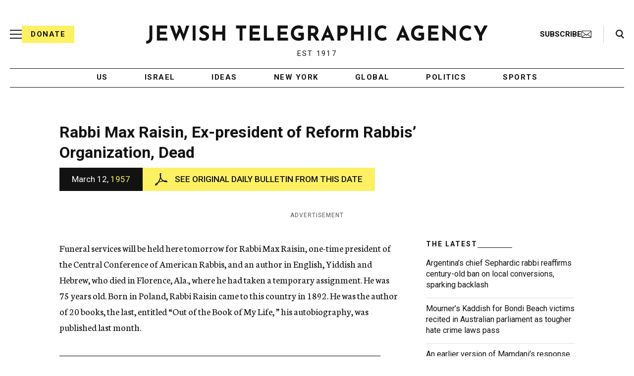

--- FILE ---
content_type: text/html; charset=utf-8
request_url: https://www.google.com/recaptcha/api2/anchor?ar=1&k=6Ld6pAMsAAAAAF2zZeBfcXtFUp1rPN8jbTR9-ads&co=aHR0cHM6Ly93d3cuanRhLm9yZzo0NDM.&hl=en&v=PoyoqOPhxBO7pBk68S4YbpHZ&size=normal&anchor-ms=20000&execute-ms=30000&cb=hs19p5ejeo39
body_size: 49509
content:
<!DOCTYPE HTML><html dir="ltr" lang="en"><head><meta http-equiv="Content-Type" content="text/html; charset=UTF-8">
<meta http-equiv="X-UA-Compatible" content="IE=edge">
<title>reCAPTCHA</title>
<style type="text/css">
/* cyrillic-ext */
@font-face {
  font-family: 'Roboto';
  font-style: normal;
  font-weight: 400;
  font-stretch: 100%;
  src: url(//fonts.gstatic.com/s/roboto/v48/KFO7CnqEu92Fr1ME7kSn66aGLdTylUAMa3GUBHMdazTgWw.woff2) format('woff2');
  unicode-range: U+0460-052F, U+1C80-1C8A, U+20B4, U+2DE0-2DFF, U+A640-A69F, U+FE2E-FE2F;
}
/* cyrillic */
@font-face {
  font-family: 'Roboto';
  font-style: normal;
  font-weight: 400;
  font-stretch: 100%;
  src: url(//fonts.gstatic.com/s/roboto/v48/KFO7CnqEu92Fr1ME7kSn66aGLdTylUAMa3iUBHMdazTgWw.woff2) format('woff2');
  unicode-range: U+0301, U+0400-045F, U+0490-0491, U+04B0-04B1, U+2116;
}
/* greek-ext */
@font-face {
  font-family: 'Roboto';
  font-style: normal;
  font-weight: 400;
  font-stretch: 100%;
  src: url(//fonts.gstatic.com/s/roboto/v48/KFO7CnqEu92Fr1ME7kSn66aGLdTylUAMa3CUBHMdazTgWw.woff2) format('woff2');
  unicode-range: U+1F00-1FFF;
}
/* greek */
@font-face {
  font-family: 'Roboto';
  font-style: normal;
  font-weight: 400;
  font-stretch: 100%;
  src: url(//fonts.gstatic.com/s/roboto/v48/KFO7CnqEu92Fr1ME7kSn66aGLdTylUAMa3-UBHMdazTgWw.woff2) format('woff2');
  unicode-range: U+0370-0377, U+037A-037F, U+0384-038A, U+038C, U+038E-03A1, U+03A3-03FF;
}
/* math */
@font-face {
  font-family: 'Roboto';
  font-style: normal;
  font-weight: 400;
  font-stretch: 100%;
  src: url(//fonts.gstatic.com/s/roboto/v48/KFO7CnqEu92Fr1ME7kSn66aGLdTylUAMawCUBHMdazTgWw.woff2) format('woff2');
  unicode-range: U+0302-0303, U+0305, U+0307-0308, U+0310, U+0312, U+0315, U+031A, U+0326-0327, U+032C, U+032F-0330, U+0332-0333, U+0338, U+033A, U+0346, U+034D, U+0391-03A1, U+03A3-03A9, U+03B1-03C9, U+03D1, U+03D5-03D6, U+03F0-03F1, U+03F4-03F5, U+2016-2017, U+2034-2038, U+203C, U+2040, U+2043, U+2047, U+2050, U+2057, U+205F, U+2070-2071, U+2074-208E, U+2090-209C, U+20D0-20DC, U+20E1, U+20E5-20EF, U+2100-2112, U+2114-2115, U+2117-2121, U+2123-214F, U+2190, U+2192, U+2194-21AE, U+21B0-21E5, U+21F1-21F2, U+21F4-2211, U+2213-2214, U+2216-22FF, U+2308-230B, U+2310, U+2319, U+231C-2321, U+2336-237A, U+237C, U+2395, U+239B-23B7, U+23D0, U+23DC-23E1, U+2474-2475, U+25AF, U+25B3, U+25B7, U+25BD, U+25C1, U+25CA, U+25CC, U+25FB, U+266D-266F, U+27C0-27FF, U+2900-2AFF, U+2B0E-2B11, U+2B30-2B4C, U+2BFE, U+3030, U+FF5B, U+FF5D, U+1D400-1D7FF, U+1EE00-1EEFF;
}
/* symbols */
@font-face {
  font-family: 'Roboto';
  font-style: normal;
  font-weight: 400;
  font-stretch: 100%;
  src: url(//fonts.gstatic.com/s/roboto/v48/KFO7CnqEu92Fr1ME7kSn66aGLdTylUAMaxKUBHMdazTgWw.woff2) format('woff2');
  unicode-range: U+0001-000C, U+000E-001F, U+007F-009F, U+20DD-20E0, U+20E2-20E4, U+2150-218F, U+2190, U+2192, U+2194-2199, U+21AF, U+21E6-21F0, U+21F3, U+2218-2219, U+2299, U+22C4-22C6, U+2300-243F, U+2440-244A, U+2460-24FF, U+25A0-27BF, U+2800-28FF, U+2921-2922, U+2981, U+29BF, U+29EB, U+2B00-2BFF, U+4DC0-4DFF, U+FFF9-FFFB, U+10140-1018E, U+10190-1019C, U+101A0, U+101D0-101FD, U+102E0-102FB, U+10E60-10E7E, U+1D2C0-1D2D3, U+1D2E0-1D37F, U+1F000-1F0FF, U+1F100-1F1AD, U+1F1E6-1F1FF, U+1F30D-1F30F, U+1F315, U+1F31C, U+1F31E, U+1F320-1F32C, U+1F336, U+1F378, U+1F37D, U+1F382, U+1F393-1F39F, U+1F3A7-1F3A8, U+1F3AC-1F3AF, U+1F3C2, U+1F3C4-1F3C6, U+1F3CA-1F3CE, U+1F3D4-1F3E0, U+1F3ED, U+1F3F1-1F3F3, U+1F3F5-1F3F7, U+1F408, U+1F415, U+1F41F, U+1F426, U+1F43F, U+1F441-1F442, U+1F444, U+1F446-1F449, U+1F44C-1F44E, U+1F453, U+1F46A, U+1F47D, U+1F4A3, U+1F4B0, U+1F4B3, U+1F4B9, U+1F4BB, U+1F4BF, U+1F4C8-1F4CB, U+1F4D6, U+1F4DA, U+1F4DF, U+1F4E3-1F4E6, U+1F4EA-1F4ED, U+1F4F7, U+1F4F9-1F4FB, U+1F4FD-1F4FE, U+1F503, U+1F507-1F50B, U+1F50D, U+1F512-1F513, U+1F53E-1F54A, U+1F54F-1F5FA, U+1F610, U+1F650-1F67F, U+1F687, U+1F68D, U+1F691, U+1F694, U+1F698, U+1F6AD, U+1F6B2, U+1F6B9-1F6BA, U+1F6BC, U+1F6C6-1F6CF, U+1F6D3-1F6D7, U+1F6E0-1F6EA, U+1F6F0-1F6F3, U+1F6F7-1F6FC, U+1F700-1F7FF, U+1F800-1F80B, U+1F810-1F847, U+1F850-1F859, U+1F860-1F887, U+1F890-1F8AD, U+1F8B0-1F8BB, U+1F8C0-1F8C1, U+1F900-1F90B, U+1F93B, U+1F946, U+1F984, U+1F996, U+1F9E9, U+1FA00-1FA6F, U+1FA70-1FA7C, U+1FA80-1FA89, U+1FA8F-1FAC6, U+1FACE-1FADC, U+1FADF-1FAE9, U+1FAF0-1FAF8, U+1FB00-1FBFF;
}
/* vietnamese */
@font-face {
  font-family: 'Roboto';
  font-style: normal;
  font-weight: 400;
  font-stretch: 100%;
  src: url(//fonts.gstatic.com/s/roboto/v48/KFO7CnqEu92Fr1ME7kSn66aGLdTylUAMa3OUBHMdazTgWw.woff2) format('woff2');
  unicode-range: U+0102-0103, U+0110-0111, U+0128-0129, U+0168-0169, U+01A0-01A1, U+01AF-01B0, U+0300-0301, U+0303-0304, U+0308-0309, U+0323, U+0329, U+1EA0-1EF9, U+20AB;
}
/* latin-ext */
@font-face {
  font-family: 'Roboto';
  font-style: normal;
  font-weight: 400;
  font-stretch: 100%;
  src: url(//fonts.gstatic.com/s/roboto/v48/KFO7CnqEu92Fr1ME7kSn66aGLdTylUAMa3KUBHMdazTgWw.woff2) format('woff2');
  unicode-range: U+0100-02BA, U+02BD-02C5, U+02C7-02CC, U+02CE-02D7, U+02DD-02FF, U+0304, U+0308, U+0329, U+1D00-1DBF, U+1E00-1E9F, U+1EF2-1EFF, U+2020, U+20A0-20AB, U+20AD-20C0, U+2113, U+2C60-2C7F, U+A720-A7FF;
}
/* latin */
@font-face {
  font-family: 'Roboto';
  font-style: normal;
  font-weight: 400;
  font-stretch: 100%;
  src: url(//fonts.gstatic.com/s/roboto/v48/KFO7CnqEu92Fr1ME7kSn66aGLdTylUAMa3yUBHMdazQ.woff2) format('woff2');
  unicode-range: U+0000-00FF, U+0131, U+0152-0153, U+02BB-02BC, U+02C6, U+02DA, U+02DC, U+0304, U+0308, U+0329, U+2000-206F, U+20AC, U+2122, U+2191, U+2193, U+2212, U+2215, U+FEFF, U+FFFD;
}
/* cyrillic-ext */
@font-face {
  font-family: 'Roboto';
  font-style: normal;
  font-weight: 500;
  font-stretch: 100%;
  src: url(//fonts.gstatic.com/s/roboto/v48/KFO7CnqEu92Fr1ME7kSn66aGLdTylUAMa3GUBHMdazTgWw.woff2) format('woff2');
  unicode-range: U+0460-052F, U+1C80-1C8A, U+20B4, U+2DE0-2DFF, U+A640-A69F, U+FE2E-FE2F;
}
/* cyrillic */
@font-face {
  font-family: 'Roboto';
  font-style: normal;
  font-weight: 500;
  font-stretch: 100%;
  src: url(//fonts.gstatic.com/s/roboto/v48/KFO7CnqEu92Fr1ME7kSn66aGLdTylUAMa3iUBHMdazTgWw.woff2) format('woff2');
  unicode-range: U+0301, U+0400-045F, U+0490-0491, U+04B0-04B1, U+2116;
}
/* greek-ext */
@font-face {
  font-family: 'Roboto';
  font-style: normal;
  font-weight: 500;
  font-stretch: 100%;
  src: url(//fonts.gstatic.com/s/roboto/v48/KFO7CnqEu92Fr1ME7kSn66aGLdTylUAMa3CUBHMdazTgWw.woff2) format('woff2');
  unicode-range: U+1F00-1FFF;
}
/* greek */
@font-face {
  font-family: 'Roboto';
  font-style: normal;
  font-weight: 500;
  font-stretch: 100%;
  src: url(//fonts.gstatic.com/s/roboto/v48/KFO7CnqEu92Fr1ME7kSn66aGLdTylUAMa3-UBHMdazTgWw.woff2) format('woff2');
  unicode-range: U+0370-0377, U+037A-037F, U+0384-038A, U+038C, U+038E-03A1, U+03A3-03FF;
}
/* math */
@font-face {
  font-family: 'Roboto';
  font-style: normal;
  font-weight: 500;
  font-stretch: 100%;
  src: url(//fonts.gstatic.com/s/roboto/v48/KFO7CnqEu92Fr1ME7kSn66aGLdTylUAMawCUBHMdazTgWw.woff2) format('woff2');
  unicode-range: U+0302-0303, U+0305, U+0307-0308, U+0310, U+0312, U+0315, U+031A, U+0326-0327, U+032C, U+032F-0330, U+0332-0333, U+0338, U+033A, U+0346, U+034D, U+0391-03A1, U+03A3-03A9, U+03B1-03C9, U+03D1, U+03D5-03D6, U+03F0-03F1, U+03F4-03F5, U+2016-2017, U+2034-2038, U+203C, U+2040, U+2043, U+2047, U+2050, U+2057, U+205F, U+2070-2071, U+2074-208E, U+2090-209C, U+20D0-20DC, U+20E1, U+20E5-20EF, U+2100-2112, U+2114-2115, U+2117-2121, U+2123-214F, U+2190, U+2192, U+2194-21AE, U+21B0-21E5, U+21F1-21F2, U+21F4-2211, U+2213-2214, U+2216-22FF, U+2308-230B, U+2310, U+2319, U+231C-2321, U+2336-237A, U+237C, U+2395, U+239B-23B7, U+23D0, U+23DC-23E1, U+2474-2475, U+25AF, U+25B3, U+25B7, U+25BD, U+25C1, U+25CA, U+25CC, U+25FB, U+266D-266F, U+27C0-27FF, U+2900-2AFF, U+2B0E-2B11, U+2B30-2B4C, U+2BFE, U+3030, U+FF5B, U+FF5D, U+1D400-1D7FF, U+1EE00-1EEFF;
}
/* symbols */
@font-face {
  font-family: 'Roboto';
  font-style: normal;
  font-weight: 500;
  font-stretch: 100%;
  src: url(//fonts.gstatic.com/s/roboto/v48/KFO7CnqEu92Fr1ME7kSn66aGLdTylUAMaxKUBHMdazTgWw.woff2) format('woff2');
  unicode-range: U+0001-000C, U+000E-001F, U+007F-009F, U+20DD-20E0, U+20E2-20E4, U+2150-218F, U+2190, U+2192, U+2194-2199, U+21AF, U+21E6-21F0, U+21F3, U+2218-2219, U+2299, U+22C4-22C6, U+2300-243F, U+2440-244A, U+2460-24FF, U+25A0-27BF, U+2800-28FF, U+2921-2922, U+2981, U+29BF, U+29EB, U+2B00-2BFF, U+4DC0-4DFF, U+FFF9-FFFB, U+10140-1018E, U+10190-1019C, U+101A0, U+101D0-101FD, U+102E0-102FB, U+10E60-10E7E, U+1D2C0-1D2D3, U+1D2E0-1D37F, U+1F000-1F0FF, U+1F100-1F1AD, U+1F1E6-1F1FF, U+1F30D-1F30F, U+1F315, U+1F31C, U+1F31E, U+1F320-1F32C, U+1F336, U+1F378, U+1F37D, U+1F382, U+1F393-1F39F, U+1F3A7-1F3A8, U+1F3AC-1F3AF, U+1F3C2, U+1F3C4-1F3C6, U+1F3CA-1F3CE, U+1F3D4-1F3E0, U+1F3ED, U+1F3F1-1F3F3, U+1F3F5-1F3F7, U+1F408, U+1F415, U+1F41F, U+1F426, U+1F43F, U+1F441-1F442, U+1F444, U+1F446-1F449, U+1F44C-1F44E, U+1F453, U+1F46A, U+1F47D, U+1F4A3, U+1F4B0, U+1F4B3, U+1F4B9, U+1F4BB, U+1F4BF, U+1F4C8-1F4CB, U+1F4D6, U+1F4DA, U+1F4DF, U+1F4E3-1F4E6, U+1F4EA-1F4ED, U+1F4F7, U+1F4F9-1F4FB, U+1F4FD-1F4FE, U+1F503, U+1F507-1F50B, U+1F50D, U+1F512-1F513, U+1F53E-1F54A, U+1F54F-1F5FA, U+1F610, U+1F650-1F67F, U+1F687, U+1F68D, U+1F691, U+1F694, U+1F698, U+1F6AD, U+1F6B2, U+1F6B9-1F6BA, U+1F6BC, U+1F6C6-1F6CF, U+1F6D3-1F6D7, U+1F6E0-1F6EA, U+1F6F0-1F6F3, U+1F6F7-1F6FC, U+1F700-1F7FF, U+1F800-1F80B, U+1F810-1F847, U+1F850-1F859, U+1F860-1F887, U+1F890-1F8AD, U+1F8B0-1F8BB, U+1F8C0-1F8C1, U+1F900-1F90B, U+1F93B, U+1F946, U+1F984, U+1F996, U+1F9E9, U+1FA00-1FA6F, U+1FA70-1FA7C, U+1FA80-1FA89, U+1FA8F-1FAC6, U+1FACE-1FADC, U+1FADF-1FAE9, U+1FAF0-1FAF8, U+1FB00-1FBFF;
}
/* vietnamese */
@font-face {
  font-family: 'Roboto';
  font-style: normal;
  font-weight: 500;
  font-stretch: 100%;
  src: url(//fonts.gstatic.com/s/roboto/v48/KFO7CnqEu92Fr1ME7kSn66aGLdTylUAMa3OUBHMdazTgWw.woff2) format('woff2');
  unicode-range: U+0102-0103, U+0110-0111, U+0128-0129, U+0168-0169, U+01A0-01A1, U+01AF-01B0, U+0300-0301, U+0303-0304, U+0308-0309, U+0323, U+0329, U+1EA0-1EF9, U+20AB;
}
/* latin-ext */
@font-face {
  font-family: 'Roboto';
  font-style: normal;
  font-weight: 500;
  font-stretch: 100%;
  src: url(//fonts.gstatic.com/s/roboto/v48/KFO7CnqEu92Fr1ME7kSn66aGLdTylUAMa3KUBHMdazTgWw.woff2) format('woff2');
  unicode-range: U+0100-02BA, U+02BD-02C5, U+02C7-02CC, U+02CE-02D7, U+02DD-02FF, U+0304, U+0308, U+0329, U+1D00-1DBF, U+1E00-1E9F, U+1EF2-1EFF, U+2020, U+20A0-20AB, U+20AD-20C0, U+2113, U+2C60-2C7F, U+A720-A7FF;
}
/* latin */
@font-face {
  font-family: 'Roboto';
  font-style: normal;
  font-weight: 500;
  font-stretch: 100%;
  src: url(//fonts.gstatic.com/s/roboto/v48/KFO7CnqEu92Fr1ME7kSn66aGLdTylUAMa3yUBHMdazQ.woff2) format('woff2');
  unicode-range: U+0000-00FF, U+0131, U+0152-0153, U+02BB-02BC, U+02C6, U+02DA, U+02DC, U+0304, U+0308, U+0329, U+2000-206F, U+20AC, U+2122, U+2191, U+2193, U+2212, U+2215, U+FEFF, U+FFFD;
}
/* cyrillic-ext */
@font-face {
  font-family: 'Roboto';
  font-style: normal;
  font-weight: 900;
  font-stretch: 100%;
  src: url(//fonts.gstatic.com/s/roboto/v48/KFO7CnqEu92Fr1ME7kSn66aGLdTylUAMa3GUBHMdazTgWw.woff2) format('woff2');
  unicode-range: U+0460-052F, U+1C80-1C8A, U+20B4, U+2DE0-2DFF, U+A640-A69F, U+FE2E-FE2F;
}
/* cyrillic */
@font-face {
  font-family: 'Roboto';
  font-style: normal;
  font-weight: 900;
  font-stretch: 100%;
  src: url(//fonts.gstatic.com/s/roboto/v48/KFO7CnqEu92Fr1ME7kSn66aGLdTylUAMa3iUBHMdazTgWw.woff2) format('woff2');
  unicode-range: U+0301, U+0400-045F, U+0490-0491, U+04B0-04B1, U+2116;
}
/* greek-ext */
@font-face {
  font-family: 'Roboto';
  font-style: normal;
  font-weight: 900;
  font-stretch: 100%;
  src: url(//fonts.gstatic.com/s/roboto/v48/KFO7CnqEu92Fr1ME7kSn66aGLdTylUAMa3CUBHMdazTgWw.woff2) format('woff2');
  unicode-range: U+1F00-1FFF;
}
/* greek */
@font-face {
  font-family: 'Roboto';
  font-style: normal;
  font-weight: 900;
  font-stretch: 100%;
  src: url(//fonts.gstatic.com/s/roboto/v48/KFO7CnqEu92Fr1ME7kSn66aGLdTylUAMa3-UBHMdazTgWw.woff2) format('woff2');
  unicode-range: U+0370-0377, U+037A-037F, U+0384-038A, U+038C, U+038E-03A1, U+03A3-03FF;
}
/* math */
@font-face {
  font-family: 'Roboto';
  font-style: normal;
  font-weight: 900;
  font-stretch: 100%;
  src: url(//fonts.gstatic.com/s/roboto/v48/KFO7CnqEu92Fr1ME7kSn66aGLdTylUAMawCUBHMdazTgWw.woff2) format('woff2');
  unicode-range: U+0302-0303, U+0305, U+0307-0308, U+0310, U+0312, U+0315, U+031A, U+0326-0327, U+032C, U+032F-0330, U+0332-0333, U+0338, U+033A, U+0346, U+034D, U+0391-03A1, U+03A3-03A9, U+03B1-03C9, U+03D1, U+03D5-03D6, U+03F0-03F1, U+03F4-03F5, U+2016-2017, U+2034-2038, U+203C, U+2040, U+2043, U+2047, U+2050, U+2057, U+205F, U+2070-2071, U+2074-208E, U+2090-209C, U+20D0-20DC, U+20E1, U+20E5-20EF, U+2100-2112, U+2114-2115, U+2117-2121, U+2123-214F, U+2190, U+2192, U+2194-21AE, U+21B0-21E5, U+21F1-21F2, U+21F4-2211, U+2213-2214, U+2216-22FF, U+2308-230B, U+2310, U+2319, U+231C-2321, U+2336-237A, U+237C, U+2395, U+239B-23B7, U+23D0, U+23DC-23E1, U+2474-2475, U+25AF, U+25B3, U+25B7, U+25BD, U+25C1, U+25CA, U+25CC, U+25FB, U+266D-266F, U+27C0-27FF, U+2900-2AFF, U+2B0E-2B11, U+2B30-2B4C, U+2BFE, U+3030, U+FF5B, U+FF5D, U+1D400-1D7FF, U+1EE00-1EEFF;
}
/* symbols */
@font-face {
  font-family: 'Roboto';
  font-style: normal;
  font-weight: 900;
  font-stretch: 100%;
  src: url(//fonts.gstatic.com/s/roboto/v48/KFO7CnqEu92Fr1ME7kSn66aGLdTylUAMaxKUBHMdazTgWw.woff2) format('woff2');
  unicode-range: U+0001-000C, U+000E-001F, U+007F-009F, U+20DD-20E0, U+20E2-20E4, U+2150-218F, U+2190, U+2192, U+2194-2199, U+21AF, U+21E6-21F0, U+21F3, U+2218-2219, U+2299, U+22C4-22C6, U+2300-243F, U+2440-244A, U+2460-24FF, U+25A0-27BF, U+2800-28FF, U+2921-2922, U+2981, U+29BF, U+29EB, U+2B00-2BFF, U+4DC0-4DFF, U+FFF9-FFFB, U+10140-1018E, U+10190-1019C, U+101A0, U+101D0-101FD, U+102E0-102FB, U+10E60-10E7E, U+1D2C0-1D2D3, U+1D2E0-1D37F, U+1F000-1F0FF, U+1F100-1F1AD, U+1F1E6-1F1FF, U+1F30D-1F30F, U+1F315, U+1F31C, U+1F31E, U+1F320-1F32C, U+1F336, U+1F378, U+1F37D, U+1F382, U+1F393-1F39F, U+1F3A7-1F3A8, U+1F3AC-1F3AF, U+1F3C2, U+1F3C4-1F3C6, U+1F3CA-1F3CE, U+1F3D4-1F3E0, U+1F3ED, U+1F3F1-1F3F3, U+1F3F5-1F3F7, U+1F408, U+1F415, U+1F41F, U+1F426, U+1F43F, U+1F441-1F442, U+1F444, U+1F446-1F449, U+1F44C-1F44E, U+1F453, U+1F46A, U+1F47D, U+1F4A3, U+1F4B0, U+1F4B3, U+1F4B9, U+1F4BB, U+1F4BF, U+1F4C8-1F4CB, U+1F4D6, U+1F4DA, U+1F4DF, U+1F4E3-1F4E6, U+1F4EA-1F4ED, U+1F4F7, U+1F4F9-1F4FB, U+1F4FD-1F4FE, U+1F503, U+1F507-1F50B, U+1F50D, U+1F512-1F513, U+1F53E-1F54A, U+1F54F-1F5FA, U+1F610, U+1F650-1F67F, U+1F687, U+1F68D, U+1F691, U+1F694, U+1F698, U+1F6AD, U+1F6B2, U+1F6B9-1F6BA, U+1F6BC, U+1F6C6-1F6CF, U+1F6D3-1F6D7, U+1F6E0-1F6EA, U+1F6F0-1F6F3, U+1F6F7-1F6FC, U+1F700-1F7FF, U+1F800-1F80B, U+1F810-1F847, U+1F850-1F859, U+1F860-1F887, U+1F890-1F8AD, U+1F8B0-1F8BB, U+1F8C0-1F8C1, U+1F900-1F90B, U+1F93B, U+1F946, U+1F984, U+1F996, U+1F9E9, U+1FA00-1FA6F, U+1FA70-1FA7C, U+1FA80-1FA89, U+1FA8F-1FAC6, U+1FACE-1FADC, U+1FADF-1FAE9, U+1FAF0-1FAF8, U+1FB00-1FBFF;
}
/* vietnamese */
@font-face {
  font-family: 'Roboto';
  font-style: normal;
  font-weight: 900;
  font-stretch: 100%;
  src: url(//fonts.gstatic.com/s/roboto/v48/KFO7CnqEu92Fr1ME7kSn66aGLdTylUAMa3OUBHMdazTgWw.woff2) format('woff2');
  unicode-range: U+0102-0103, U+0110-0111, U+0128-0129, U+0168-0169, U+01A0-01A1, U+01AF-01B0, U+0300-0301, U+0303-0304, U+0308-0309, U+0323, U+0329, U+1EA0-1EF9, U+20AB;
}
/* latin-ext */
@font-face {
  font-family: 'Roboto';
  font-style: normal;
  font-weight: 900;
  font-stretch: 100%;
  src: url(//fonts.gstatic.com/s/roboto/v48/KFO7CnqEu92Fr1ME7kSn66aGLdTylUAMa3KUBHMdazTgWw.woff2) format('woff2');
  unicode-range: U+0100-02BA, U+02BD-02C5, U+02C7-02CC, U+02CE-02D7, U+02DD-02FF, U+0304, U+0308, U+0329, U+1D00-1DBF, U+1E00-1E9F, U+1EF2-1EFF, U+2020, U+20A0-20AB, U+20AD-20C0, U+2113, U+2C60-2C7F, U+A720-A7FF;
}
/* latin */
@font-face {
  font-family: 'Roboto';
  font-style: normal;
  font-weight: 900;
  font-stretch: 100%;
  src: url(//fonts.gstatic.com/s/roboto/v48/KFO7CnqEu92Fr1ME7kSn66aGLdTylUAMa3yUBHMdazQ.woff2) format('woff2');
  unicode-range: U+0000-00FF, U+0131, U+0152-0153, U+02BB-02BC, U+02C6, U+02DA, U+02DC, U+0304, U+0308, U+0329, U+2000-206F, U+20AC, U+2122, U+2191, U+2193, U+2212, U+2215, U+FEFF, U+FFFD;
}

</style>
<link rel="stylesheet" type="text/css" href="https://www.gstatic.com/recaptcha/releases/PoyoqOPhxBO7pBk68S4YbpHZ/styles__ltr.css">
<script nonce="8x9vSyHkQ3eN8n-PRXvpTA" type="text/javascript">window['__recaptcha_api'] = 'https://www.google.com/recaptcha/api2/';</script>
<script type="text/javascript" src="https://www.gstatic.com/recaptcha/releases/PoyoqOPhxBO7pBk68S4YbpHZ/recaptcha__en.js" nonce="8x9vSyHkQ3eN8n-PRXvpTA">
      
    </script></head>
<body><div id="rc-anchor-alert" class="rc-anchor-alert"></div>
<input type="hidden" id="recaptcha-token" value="[base64]">
<script type="text/javascript" nonce="8x9vSyHkQ3eN8n-PRXvpTA">
      recaptcha.anchor.Main.init("[\x22ainput\x22,[\x22bgdata\x22,\x22\x22,\[base64]/[base64]/[base64]/ZyhXLGgpOnEoW04sMjEsbF0sVywwKSxoKSxmYWxzZSxmYWxzZSl9Y2F0Y2goayl7RygzNTgsVyk/[base64]/[base64]/[base64]/[base64]/[base64]/[base64]/[base64]/bmV3IEJbT10oRFswXSk6dz09Mj9uZXcgQltPXShEWzBdLERbMV0pOnc9PTM/bmV3IEJbT10oRFswXSxEWzFdLERbMl0pOnc9PTQ/[base64]/[base64]/[base64]/[base64]/[base64]\\u003d\x22,\[base64]\\u003d\\u003d\x22,\x22w71OwpvDnsOdwrgpGmnDqh4awrk4L8O2SWdvXcKNwp9KTcO+woXDosOADE7CosKvw7rCqAbDhcK5w73Dh8K4wogkwqpyd2xUw6LCmQtbfMKPw5nCicK/Z8OMw4rDgMKRwplWQGJ1DsKrNcKYwp0TG8OyIMOHA8Omw5HDulHChmzDqcKxwrTChsKOwql8fMO4wr3Dk0cMPzfCmygZw4EpwoUDwrzCkl7CgMOjw53DsmNvwrrCqcOXGT/Cm8OBw6hEwrrClh9ow5tYwpIfw7pJw7vDnsO4YMOSwrw6wqhJBcK6CcOYSCXCjFLDnsO+S8KMbsK/wrRpw61hJsO1w6cpwq9ow4w7IMK0w6/CtsOMSUsNw5gQwrzDjsOWB8OLw7HCoMKOwodIwoPDmsKmw6LDo8OYCAYUwqtvw6gwPA5Mw5lCOsOdGcOhwppywq1Ewq3CvsKCwos8JMKcwq/CrsKbNX7DrcK9dAtQw5BjIF/CncOMC8OhwqLDg8K0w7rDpisSw5vCs8KBwpILw6jCnSjCm8OIwpnCgMKDwqczGyXCsFVyasOufsKgaMKCGcOOXsO7w6NqEAXDhsKWbMOWVwF3A8K2w4wLw63Cm8Kgwqcww7XDicO7w7/DsV1sQwZaVDxsOy7Dl8Ofw5rCrcO8WTxEACjCnsKGKll5w75ZS2JYw7QEaS9YC8KXw7/CojEjaMOmVcOhY8K2w5pxw7PDrRlqw5vDpsOwccKWFcK2M8O/wpwvbyDCk0XCgMKnVMOdARvDlX8qNC1HwpQww6TDrMK5w7tzUcOqwqhzw6bCsBZFwq/[base64]/[base64]/CvcOGFsOHw5VrwpQkaMOvwqnDncKmaSTCtzd1w4DDmSnDklEEwrRUw5jCr08uZj4mw5HDlm9RwpLDkcKOw4ICwpgewpfCtsKeVQcAJAnDg1x8fcODDcOUVXjCqsOiTHBww7XDj8ORw7LCt1HDt8KBY3oUwqN/wpPCuHrDq8Oxw4LCq8KlwoHDlsKDwodaXcKiKkBNwrI3cidKw740wozClsOyw7cyB8KTSMOxKcK0NnnCrWfDnyETw4rDp8OPPiIwcE/Drw1nAm/CnsKicTfDjhvDsF/Cg14/w61bdBTCu8OLVMKhw5HCrcK4wobCu3kXHMKeWRPDhMKTw47CuzHCrxHCjsOZS8OiesKGw71HwpDDqSVWLkBPw7lJwrlGG0R9UHN/w6I6w5hzw4/[base64]/[base64]/CpxIhZsKsc8KYw4ccCS/Dj8Oiwog5KMK+ecOBD2HDi8KNw71gO25FbSLCrhvDisKSPiTDglBew5zCqhPDtSnDpcKcIG7DikLCg8OKbUs0wp4Lw7Q1XcOmTnN/w6fClFnCkMKoJnnCpnjCgC9gwo/Dh2LCmcOdwq7ChwBtYcKXccKZw51HRMKWw700bsK9wqrCkjhXdw0zIk/DnS9JwqE2XHEyWQg8w74LwrvDhQ5HH8OsUhjDkRPCmnfDucKsRMKbw5xzcBIuwqAdc0MbY8OYbUEAwr7Di3NGwpxjbcKJGRACJMOlw4DDocORwr/DkcOVRcO2wp4qUsKzw6nDlMOVwpbDgXsHcQrDjmwFwqfCv0jDhRcjwrcAPsOFwr/DuMO9w6XCoMO6MFHCngkuw6LDnsOBJcOHw6Y7w4zDrXvDtS/DgVXCpE9le8O2cCnDrAFMwonDolAywpRiw60NHW7DtsONJsKreMKQUMO6QsKHQMONdhZ+HsK2S8OeR21ew5bCrynCsFvCrRPCq2LDs01nw6YqEsOOZHEPw5vDiXlnLGbCj192worDsW/DqsKXw5zColovw6DCpCY3wpPCp8OiwqzDj8K1ZFXCrsKADhA9woYSwpdPwoTDsWLCvXzDjGMTBMKWw6gwLsKVw6wvDmjDrMOKIiFdJ8KHw7/DnQLCqHUKCmsqw4XCtcOXasO9w7J0woF2w4gew7dOW8KOw47CrMObAi/DkMOhwq/DnsOJFUXCiMKnworClm7CkUHDjcO9axoEAsK1wpRaw7LDgmHDm8KEK8KLUlrDlk7DmcO4ZsOId1Ilwr8NL8OEwpABE8OCBT19w5/Ck8OKw6dkwqY8bVzDi3sZwozDvcK1wq/CpcKDwo57MDLCtsOGC1gUwp/[base64]/DisKGwrbCicKGS8KKw5jDmcKyVcOmwrbDrsKawr7DrHAfBkglw43Cux3CjlgLw6gYayxywoE+QMOQwpwvwqvDiMK8KcKECnpaS0bCoMO2DTddSMKIwoArYcOyw6DDizARL8KlNcOxw5nDkgTDiMK2w5ZtLcOdw5/[base64]/[base64]/[base64]/CuMK+XlfCgVnDvwbChsKPwrLDvW9qUMOMNMOhD8KAwpVtwp3CngnDpMOrw4kBJcKES8K4RcKVcsK9w4hcw4wwwpF3UsOEwonCkcKFw4t+woDDo8O3w4lqwp1Ywpsbw4rDm3Fjw6w+w6LDisK/wpXDqzDChkjDvh7CgCzDnMOnw57DtMKuwpVZfzE6BhBWZ1zCvizDuMOfw4bDrMKcYcKpw7BsLz3Cg0o0FxPDvVZVdsOFbsKcehHDj0rDjxbDhH/DmUDDvcOhVnIsw5HDssOBfD3Cp8KWNsOVwotEw6fDt8OQwqPDtsOgwp7CssKlEMKIZibDtsKzbSsVw4HDsnvCgMOnAsOlwpoEwrXDtsKVw5Ivw7LCkVASZ8KZw7kSA280UnwiQXAvBsOkw4FGKQzDo0PCgxA/AUbCrMO9w54Vd3hqwqgYSl9jGQt/wr1/w5YQwoA5wrrCuh7DjU/Cs0/CgDfDtVBEPDUzVVPClDYlMMOYwp/CsmLCr8O0L8KuZMOvw47Dg8OfBsK8w7k7w4DDuBnCkcKgUQYWMyEzwpUOICZNw78WwqE6GsKJMcKcwrQ6Ml3CqEHDmHfCg8Otw5t6ei1FwqzDt8K9E8OkO8K1wrPCmMKHaE5QeArCuyHDlsKwQMObWMKoC0nDssKiSsOzdcK2CMOnw7vDnivDvXsoZsOYwq/ClxfDtDlBwoLDisOcw4TDrMKUKUTCmcK6wrwCwoLCtcONw7jDiUTDjMK7wr7DoQDCjcKZw6PDt37DqcOqMT3CscOJwonDriHCgS7DmwBww5pRTcO4SMOBwpHCmwfCtcOhw5h8Y8KAw6bCvMKvTXxowo/DvnbCusKCwqJuw7U7H8KZC8KIJMKMPAMUwqJDJsKgwonCtGjCojhvwqDCicK9c8OcwrExWcKffCEuwpcswp8kTMKPG8KUVMOeXipSwq/Cu8OjEGU+TwJcPnB8ajPDuSMDCcKCa8O2wqXDqMKZbAFIccOiHCoddsKbw6PDiS9MwpN1VRLCoGMtajvDp8O6w4TDhcKHL1fCsSsAFSDCqEDDn8KIBFjCqEkbwofDnsKJw6LDoWTDkg0CwpjCisObwo5mw4/Dn8OXV8O8IsK5w5XCj8O/HxghLmHDnMOYA8Onw5cVD8K3e2/Cp8OyLsKaAy7DsGzCmMOZw57CmFfCjMK2F8OBw7rCpGEcCDfCry0mwpfDl8KEZsOBFcK6H8Kxw7jDj1fCkcKawpfDr8KxM09Kw4zCpcOiwqPClTwIa8OpwqvClUxEwqzDi8Ktw4/Di8OrwqDDn8OpMsO/w5bClXfDhTzDlAI8wopVw5fCuh0kwoXDr8OQw4/DoTsQLTFrKMONZ8KCWMO0V8KYfwptwqozw5ghw48+JRHDhUoFEcKkA8Kmw7gUwofDt8KGZmHCpWEow5s/[base64]/ccKMwqwONUspBxABalrDksKLw5YXIMOtwpwDYcKKBFLCvUPCqMKgwpnDgUgew4TCkxdQPMKww5XCjX14BsOGfXLDqMKIw5LDqMKmacOye8OdwoDCoRvDrXtxGSzDicKPCsKtwrHCoU3Dj8Kyw5dGw6zDq23CrFXCvMO6ccOEw6kHe8OPwo/Dn8OWw5dHwqPDpnLCkRtjSDEZF34Qf8OrKyDCpyvCtcOGwoTCkMKww741w7PCo1J1woNDwqTDqMOBbBkbB8KkZsOwcsOIwrLDvcOHwr7Din7DiQwnRMOyAMK+aMKQDMO6w5LDm2shwo/[base64]/DszRNTE/CpCXClsKJw4bCi2vCmsKuw4/CvEbDncOmfMO8w7zCk8O3RTNLwqbDg8OgVmjDnVldw5fDpiQtw7M9dHTCqUROwqZNMxfDpErDlm3CgAJdEgZPRcO3w40BCsKXMXHDrMObwrHCssO9esKjOsOawpvDrXnDmsOgVjcJwrrDln3DvcKzQsKNR8Oiw4PCt8KlFcKYwrrChcOdccKUw7/[base64]/DigrCmSbCp8K8w6fCqATDoXHCj8Omw7gTwqlkw6YMwpzDvsO+wqHCoyJKw4BCYW7Cm8KawoF0U08EfzleS37DosOUfisCK1xKJsO1NsOIAcKbJgjCisONCw/DlMKlJ8KZw6bDmBt3Ax9Awqg7bcO7wrbDjBljDcO1SAvCn8OowplrwqgiLcOZDwrDlBvCiHwrw6Mgw5zCu8Kdw47CvV4cJH5Oe8KRAcOhOMODw5zDtx8Vwq/CmMO5WB8dQcKjWcKZwrPCosOzMgbCtsKew7QmwoMMRQjCt8KIJ1DDvXQKw5/[base64]/K8O9ABfDkiouPsO2J07Cs07DsU0jwoNcUn3Dgwtkw5oZRwvDtk/Cr8K+EgnDmHzCpHPDi8OlD0gSMlE8wrBWwpNowoJ9VlBGw43CjMOqw47DnAVIwqIQwo/Cg8OQw5AhwoDDncO/WyYywrZaNy5iwo/Dl2xCSMKhw7fCpGISM1/Ck2ZXw7PCsB17w7rCr8OfewxDBCPDsiDDjhobNWxDwppDw4EGMsOWw6bCt8KBfl8rwoNbfBXCiMOEwqpuwr55worCj3fCrMKuPx3CpyMuY8OhYCXDpCgGO8KCw7xkOFtmWsOBw4FMI8KxG8OINkF3V37CosKiY8OlKH3CkMOYAxDCqBvCsRQlw6rDgTwhEcO/wovDhSMJW2Jvw67DpcO+OCkcC8KJI8Kgw4fDvH3CusO5aMOuw6dvwpTCjMK6w7fCogfDrQbCoMOnw67CjhXCszXCr8O3w4omw5c6wrZ2ek4vwrzDlMOqwo0awp7CisK/csKvwr90LMOiw7YyOSfCm35Zw7dYw7Q4w5UkwpPCksO6J2XCiU/DuR/CiTPDi8KPwpTCmcKPX8O4ZMKZVl9jw5pcw73CrXzDgMOlFsOmwqN6wpXDgCRBKD/Dlh/Doz1gwoDDjjMmJx/DosK4ditKw6R9UcKJFFnCmxZNK8Otw79Sw4rDu8K6LDPDt8Kqwo5dUcOZTnbDlAM6wrwfw5QbIW4Zw7DDvMOSw5wyLEVjCiPCjsOnM8KbfMKgw5tvNnoywqZCwqvCiAEdwrLDnsK7K8OXUsKbPsKBYVXCm3UxTnLDvcKzwrBrHMK+w5/DqcKxMn3CvA7DssOvUMKNwo8Vwp/CgsOBwq/DtcKJd8O1w7XCo2I3fMKMwpjCjcObb1nDng16OMOMLTFZw6DCiMKTeFTCviksUcKhwotLTkZbZD7Dm8KEw794c8K+NkfCs33DoMOMw5wewoQqwonCvHHCtGBqwqLCtMKAwrUVKcKMU8K0KSnCq8OFB1UMwr9+I0kdaU/CmcKYwpYFZBZ0C8Kwwo/CnlfCicOdw5luw4lewqnDi8KUJR00XsKzBxXCpALDqsOQw6lQbnHCrsOCE2/DqMKKwroQw6tRwp5UHy/Dt8OMMcKzdMK9fS5KwrfDrnZ6LxbCh2RhMcKTLBpyw5LCt8KxAGLDqcK1EcK+w63CncOuDMO7wo8ewoXDpsK8LsOXwo7CnMKOWsKJL0HDjzjClwg4acKWw5fDmMOQw4d4w6cYK8Kyw5ZaGTfDhi5oLcO3L8KHTTRJw4U0acO8Z8OgwrnDiMK7w4B/bz3CtsKtwqXCgxLDkzTDucOzSMKdwqzDkDnDrmDDrHPCn3Akw6odYcOQw4fChsOWw64BwoXDscOBblZ8w7p1QMOvZ39vwoY/w7zDhXZafnPCoznCiMKzw71GY8OUwqIyw5oow5fDmsKfAm9EwqnCnnQVfcKGEsKOEMKqwrDCq1QGYMKbw6TCkMOaGkNSw6PDqsOMwrlaa8Otw6HCiCc8QVjDpjDDgcOxw5E/w6rCiMKRwrXDvxbDvEnCmVPDjMObwo9gw6pgfMKrwqhiaCAxbMKYBXNFC8KBwqBrw4/CjSPDkFnDkl7CicKJwpLCpjXCqsKZw7nDimbDscKtw67CpzpnwpIFw6Ndw5c4U1ooJsKjw4MqwqDDicOswr3DhcKiexLCp8K7YTcYU8KtUcOwTMKhwp10DsKKwrM9UQDDn8KywoPChit4wovDpTPCm1LDvi81GzEwwqTCsw/CisKXU8O9wrEiKsKnL8O9wrfCkFZBVHsqOcK8w7ZZwphjwqxlw6fDmx/Cs8ONw4ozw4zCtBoQw4s0NMOQNWHCh8Kuw4PDqSDDmsK9woTCpAE/wq5owowOw75twrMPPsOvX2XDhHbDucO5JHHDqsK7wrfCkcKrJilVwqXChDpRGjLDvTzCvl4fwqMywrvDusO+GBd5wp8QPsKHGwzDnXVAcMKIw7XDjSnCscKXwpcGUTnCg3RMMUbCmWc4w6DCuWd/[base64]/DmUPClnUWw5zCmcOqwqrCiSzDl8KUWWoEOsO2wrvDinN7wpnDlsOiwpTDisOBHB3CnEZ/cwZjSQnDrU3ClnHDpF85wq8yw5/Do8OjdlQnw5DDtcOpw5IQZH3DhcKUa8O3ccObH8KcwqhTFGEew5JGw4/DlVjCuMKhXsKLw6rDlsKew4jDtSBLa0hXw7dHL8Kxw60zKgnDtxXCicOBw4HDusKlw7vCoMK8K13Dg8KgwqHCvAzCpMOeKErCosOswqfDhQ/CnhAsw4ouw4zDg8ObcGFCL1rCpsOcwqfCvMKpUsO/UcOAJMKuWcOfFcOCCDfCuRRBLMKrwoHDmsKVwqHCmTwUMsKJwqrDjsO1XWE/wozDnsKcIV/CvykMfjTDhAofdMOJUy/CqRc0TmPDn8KtWizDqXMSwrNVGcOifsK9wonDvsOSwolywpLCkW/Ct8KYw4jChzwDwq/Do8KWwqtAwrZoHMORw6sGAsOZaGI/wpXCgMKtw4JUwodowpzCk8KwXsOBEsOOMMK/BcKBw78VMALDrU3DqMOuwp4faMOCUcKSODLDicKkwpN2wrfCpR/DoV/[base64]/[base64]/DvMKswrxhwpFkw6/Cm8OQRV9wd8O9aAHDp1okIMOCCU/[base64]/CpMKYw4ALAiHDgMK9L8OAwp1+KnzDuMK4N8KNw5/CmcOMUsKeRTICVMOfDhkkworCi8OXPsOSw6IvBsK1LE4mFEFXwr9YZMK5w7XCtVnChyTDhlEFwrjDp8OIw6/CuMKqf8KGRzRzwpESw7Y5IsKgw65jIglqw45dbQ4CM8OKwo3CtsOuaMOWwoTDohfDhwvCvifCkTxOUsKcw4w6wpkaw58KwrJjwobCvD/DrEdwIRtqTCzDucOGQMOXOwDCjMKFw41GfywADsOAwrUcLkEqwqEEKsKvwp87KxLDvEfCsMKYw6JuRsKddsOtwpjCt8K6wo8SO8KkDMOIT8KZwqgafcOYNSQjMMKYDRPDlcOAw4lHV8OPZCTDkcKtwo7DqcKrwpk3ZlRoDUsewpHCsCAJw7w3OU/[base64]/[base64]/CnsONfMO0Zkg5GU8zw61VCgfDqWY9wobDiGXCvnZnCDfDjj7CmcOiw5oFw7PDksKUE8KUbQ5MeMOtwo5zaE/[base64]/w5jDvWkjJX3CjV4xMcKiTWl0w6BXNhoowqDDgMKKNVZ/wrtUw5pUw44QY8OKC8Oaw5TCicKBwp/[base64]/[base64]/CrmjDjcK1wp9jwrIxwoJvPmTCrExjw6QSUijCscO0BcOzWHrChHs8IcO3wpY6bDwJHcOEw4PCtCsqwpDDmsKHw4nDscOxNi1jTsKkwonCh8OGdQHCjsOWw6nCnHfCnMOxwrrCo8KUwrxTKz/CvcKWRsOrUSfCgMOZwprChigVwpfDknIgwoPCriFpwpbDo8Kwwopxwqcdwr7CmcOed8OtwpjCqRl3w79pw6xCw7nCqsKTw7U/wrFmGMOCZznDlH/CocODw5k7wrsYw6diw4oIQAZDKMKGGMKdwoM/G2jDkgXDtcOhTHsSLMK+BHdiwpkww7rDjcK7w4TCk8KzL8KqSsOPT1zDrMKECcKew5zCrcOdD8O1wpTClXrDoG3Dvy7Dky5zD8KjGcOnW2PDncKZDg0ew47ClQjCl2siwp3Dv8KMw6QLwp/ClsOIMcK6O8OBKMO5wpkJDX3Cgi5sISXDocOXKS8QLcOAwqAvwoFmV8OCw4IUw5ZWwrxTB8O3OsK7w55gVSx7w6xGwrfCjMObQcOVahvCucOqw5hiw7HDlcOdXsOWw5XDvcO9wp4uw6vCksO/BUDDk202wrXDhsOEd05Vc8ObJ3vDsMKYwqB7w6XDiMKBw4E9wpLDgVtxw4dvwrw3wpUVbz/[base64]/CuMKKVcOpZsO6AcKmOsO1wppBKA3DgMOqHATDsMKVw5tTEcOuw6FNwpvCtUFFwrTDlGs3I8Oga8OYUcOKWF/Cjn/DvwdAwq7DpgjCk18vPgLDpcK0BMOdfzDDmktRG8K4wptKAh/CvQF1w4xww43DnsOHwpdPHnvCtQTDuT4kw4bDkWwDwr/Dnkltwo/[base64]/[base64]/w7k4H0/CvCrDoxIAH8OlW1snw77Co2zCjMKhMGXClUJyw45Ww7XCq8KOwpnCjcK+ezjCjwvCpsKPw5fCrcO9ecOtw5AWwq3CgcO/LUl5RjwNVcK/[base64]/[base64]/[base64]/CrcOzw7LDm0DDsXDCn8KRKC5Kwrt/aUbCvMOsw6rDrV/DmUPDusK4OB1DwqQew4MzQgUecW55RT9AKcK0GcOmVMKmwovCoA3DhcOXw6YCNhNqPV7ClHABwrrChsOCw4HCknZQwovDsAtYw4TCgQNxwqMKZMKbwo5CPsK3wqsYagwsw6/DuUF1AUwPcsKWw6RZfjwtI8K9FTXDncKYAX7ChcK+NsODDF/Dg8KNw5t5LcKYw7Zuwo/DrXxHw5HCuHjDuHfCnMKHwobDkAtgB8Oiw4FXRUDCrsOtOmY4wpAjQcOjEg5yVcKnwptRUMKBw7nDrGnCtsKYwqIiw4ZCA8OFwpM5VEVlVVsFwpdgRwrCj2Ujw6/[base64]/[base64]/Cu8OrQQk5w4PChsKiw6DDrxk7Yy1vw5fCncO0GXbDmX3DmMOYG2LCv8O3YMKFwqnDm8Orw4fCgMK1wpt+w6sFwotbwobDlgLCjkjDji7DtcOTw7/DtCk/wop/a8KbAsKpHsOpwrvCpcO6bsKYwqEoEFZ1esOgdcOQwq8NwrRnIMKLwpQeLzJcw64oBcKEw6ghwoTDtWpJWTfCocOFwq7Cu8ObJT7Cm8OEwpMpwpEow6NSE8O+by12OcOFQ8KCLsO2CBrCkkU/w4vDn3gpw6RqwrUIw5jCmUsqEcKkwp7DgnRgw5nCpGjCl8KlRnPChcK+BBlhIF8tLcOSwrLCr1LDusOgw4vDoifDp8OzSS/Duj9MwqdCw4ZrwoLCicKUwq0iIcKhGz/CnTfCmDbCmTvDhFwVw5LDmcKSZAkRw7IPPMOzwpEIUMO2R1UjTsOvNcKKbcOYwqXCqD7CgVc2McOUNUjCqsKawpPDqmV7w6hGHcOlG8OrwqHDmhJUw7HDplh0w4XChMKZw7fDicOQwrDCo1LDrg5/w77Ck0vCn8KtOQI1wojDtcORAn/CqMKhw7kECWLDgiPCsMKZwobCjRAHwo/DpBLDoMOFw40Pwrg/w57Dig8mO8K/[base64]/OirCgiPDhMOYwrNQwoTChsOtwqDDnzDDhcOGw7jCuRERwo/CkSfDqcK1JScSPxjDvcOOVgfDtMOJwp8Jw5XCjGIlw5JUw47ClRDCoMOWwrPCrMOXMMOwAsOVBsO3I8K/w7l5ZsOxwpXDm0ppf8OgNMKfRMOFLMOrKR3Cu8KywrseAwHCpSvCiMOXw6vDkWQGw7hxwpbDtCXCgWUEwozDocKLwqvDqEJkwqlgFcKhb8OCwphdcsKkC0Mnw7fDnQTCkMKmwrY/I8KKCAkewrgOwpQNITzDniE4w7ckw5Zrw4vCuX/ChE1aw4vDoFohFF7Dl3ZowoTCn0jDqE/DocKoSkYBw4rCny7DsA7DvcKEw4vCiMK+w5ZlwoZSNxfDgUdpw5rCjMKjEMKOwoXCksKFwpoMDcOsHsKiwqRmw746SzUCbjPDnsOkw7nDvDfCj0vDkGTDoXEEfAQDLS/Do8K+d2AZw67CvcKMw6cmAMOHwo4KQDLCqW8Uw7vCpsOfw5bDgl8sYzHCqi5iwp0MaMOEwoPCvXbDiMO4w5dYwqE4wrhBw6oswo3DrMOzw4vCqMO8F8KDw7gSw4/CqABdesKiO8OSw4/DpsO9wpfDl8OVZsKaw5DCvipPwphMwpVKfk/DsF/ChSpsZxYlw5tAIcKjM8Kww79xDMKJOcOSZAAVw4HCr8KCw6nDr03DpE/Dk35Fw4tXwphVwoXClCpgwrjDgiktG8K5wrFtwojCs8Kdwp86w5MlfsKqXlvCmWZ5ZMKgfTk6w5/[base64]/GUPDrsOPcMK8w6zCsBHCsMKjwrESWV85w6fCvcOww6phw7HDgjjDjXbDiR5rw6TDksOdw6LDmsKAwrPCrAgTwrJsOcOHcUjCtDjDokICwr8kYlFMF8KuwrF3BHM8Q3jCiCHCjMKnJcK+dXzCsBR3w5FYw4jChElRw74Qez/Cq8KLwq9qw5HCvMOhREZHw5XDpMKmw4NNDcOVw7pEwoHDocOZwqtiw7RWw5jCiMO7KAbDqjzCpsO7JWFswpltc1PCr8K/F8O9wpR9w6t1wrzDiMOZw6sXwozCocKawrTCl3ddEA3Cg8OFw6jDsWA5woVSwrXCiARxwpPCjg/Cu8KIw69kw4jDicOvwqdTbcOPGsOhwpLDmcOuwolNVyMRwo1hwrjCrg7Cj2NWGGVQPCzCssKWTsKCwqZxB8OkecKCCRxQYcOePh9YwoRcw71DRsKnS8KjwpbDulrCmUkmEMK/wr/[base64]/CiRAGAkDDksKMwpxEOjo6wp5zwqo8esKbw53Dm0Yuw74+FjbDqMK+w55kw7HDu8KbacKPRSJEDSlcdcOLwp3Cq8OoRlpIwrscw4zDiMOSw5chw5jDpj4Lw4DCij7Cp1PCqcK8w7gNwr/CkcOJwrYGw4vDssOUw7XDmsOtSsO2KW/Dnkoxw5/[base64]/DhsK0Am3Ct8OfLMK4woBJwqfDs8KLE2XDpWM5w4bDiFMmSsK9TR1sw5TCt8Otw5LDkMKgP0jCoBsPLcOmE8KaMcOdwohMJTTDtMOow5jCvMO/wrXCl8OSwrYdMMO/wpbCgMOKUDPCl8KzJcOPwrFzwrTCvMKswo4kKcKuTcO6w6EewrvDv8O7P3/CocKOw5LCvl05wqUnHcKcwppnck/DoMKpRWMDw6DDglNwwrbCpVDCsSTClS/CvBl8w6XDj8KfwpTCksOyw7s1TcOCTcO/acKVO2HCr8KzKQtrwqTDg3t/wo5AJDsgZkwWw57CoMOEwp7DmMKNwrQQw7UqZjMTw5plTT/CvsOsw7TDjcK+w5fDszvDsG15w5fDoMKNNMOmSlPDpw/Dp1/DusOjRBo8QWXCnEPDmMKowpRtTg1ew4PDriMxb0DDsF/[base64]/DsMKVw5/DvcK/McK1FjFFW1fDqMKpw5E1McOnw4TCh3/ClcOuwpjCi8KQw4bDrsKmw6rCksKlwpBIw4ltwqrCocKCeH/CrsKXKyxIwokJGiEAw7rDnHDCkmHDocOHw6QrbHnCtxVIw5nDqF/DucKMTMK7ZMKNWyfCnsKiVW/Cmks1cMKba8OXw4Vgw4txOAx5wrFnwqwDFsO0TMKUwqMlScORw43ChMO+AQUAwr1jw6HCsnB/w67Dr8O3Th/CkcOFw6U+Y8KuIsKxwqXClsOYKsOSFn9XwoRrOcOvfMKcw6zDtzw8wphdEx9HwoXCtMOEHMKiw4Fbw5HDj8K3w5zCnA1sbMKmUsK7fULDqFXDqsO+wr/[base64]/ClF0FP8KDQsOCwo49V3rDkQnDr2vDpmbDlcKWw6RTw6jDq8Oiw5NVTDfCuS/DiRptw58mcGfCsGvCvMKjw6thBkcfw4rCsMKqw4/CrcKsDTskw6AUwo19KSJxT8KtCyvCqMODwqzCosKgwp3CkcO5wp7Cq2jCiMOKUHHCuj4hRWtfw7vDo8OiDsK+VsKHD2nDo8Kmw7IfG8O9BlgoX8KIFsOkV1vCrDPDmMOhwqvCnsO4U8OCw53DqsKew5vChBE3w51ew7MuG24vTSVDw7/DrVbCmXDCqgbDo3XDjTzDsQ3DmcOWw5sdDRXCmXBBOcOhwpU3wo3DtsKtwpIew74ZCcOiJcOIwph4AcKCwpDCj8Kow6FDw7Vuwqc8w4QSEsOXwrAXMy3CgQQAwo7Du1/CgsOhwqxpDnXCnGVLw6Fpw6AJGsOvM8K/wpUHwoVIwq5Ew51/RQjCt3TCvzHCv0B8w4/[base64]/DuHnDgcOKacKad8KDCcOOwqsYw5sfXmlFKlhAwo81w6Uew6UbWxzDjMO3QMOmw5Rvw5LCvMKTw5bCnkphwrPChcKGBsKkwrnCosKtA2rClFrDlcKZwrHDrcKPXsOWEXrCg8KiwpvDlAjCsMOZCDrClcK/Y0ECw48zw4TDiXPDr2vDk8Kyw6cBKljDrn/Dm8KmbMO0Y8OlVcONTQbDv1BUwpJnMMOKNSZbQRRew5TCncKBM2zDgcOjw5bDjcOEXQQgWzTDucOJRsOFQwAPAmlswrLCqjpQw4fDisOUXAgcwp7CscKhw79Pw5VdwpTDmmJKwrEwTTlgw5TDl8K/worCsUHDkz5RUMKEe8OEwqjDscKwwqIhEiYifFlOU8O9V8OROcKWUwfCgcKERcOlDcOFwqDDtSTCtDgyb2c2w7zDicOpLFPCqMKmAx3Cr8K1aVrChjbDsyzDrCbCisO5w6MCw6XCu2JLSGLDk8OmdMKFwotuaxzDlsKYD2Quwqt5ejhBLhorwozCpsK/wqp5wozDhsOwF8OFWsKANyzDicOtG8ODBcOCw4t+QnjCncOlHMO0D8K3wqpvHzlgwqzDuVctN8Ovwq/Dl8Kcwpdxw6jCu21LKwVnFMKOM8Kaw6kxwpBuYsKuSXZ6wp/CtE/Dk3vDoMKUw6/CjsKmwrI6w5QkPcOPw53CncKbAEPCkW1OwrrCp3xew6JvTsOffMKHAjsgwqpxJ8OEwrPCicKhO8OdHcKmwqEZWUfClcKVFMKFR8O2B3ctw5Ucw4w/ZsObwqDCqsOuwp5HUcOCQWxYw7sZwpDDlyDDmMKiwoE6w6bCscOOJsKgJsOJdiVdw71wLTjCiMOGXXsSw6DCmsKrIcO4Lk3ChUzCjwUMZ8KiRsONT8OAKcOGfMO+PsKtw7vDkhLDq1jDksKnS3/[base64]/wpfCkcOXwo4gecOSJyXCsjTCpkHCtHvCqGJrwrQmRF0RVMKLwoTDp0DDmDFWw63CgW/Dg8OGcMKywrxxwo/Dh8Kew6oSwqrCtsKjw5xYw51vwojDjcOGw6zCljrDvzrDnMOlIz7CtsOeL8OUw77DoU7Di8KiwpF2dcKNwrIkHcO8a8KjwpY9BcK1w4fDkcOYSy3CnFnDhXoEwoMCf0llbzzDiWTCocOQOzoLw61Dwpdpw5/[base64]/BCopX8K6w7UUw6TCq8KTR8OSTBN6wqbDrXDDsFU9OTjDnMKaw4pvw4Fyw6/CjGvDq8OgYcOKw70hNcO8XsKTw77DoFwcNMOCbUXCpA/[base64]/Dh8KSwobCqMOQfcK3wox4esO/wq/CnMO2wpbDkMOvw5USKcKMTsOGw6TCmsKKw5trw4zDhcO/RAh/FhhcwrVpVVhOw5MBw6hXGXnDjcOww7pWwpEGXQjCrMOHV1XCujQ8wp7CvMK9SzXDqwY0wo/DvMO6w4rDgsKjw4wXw4JfRVITEsKlw63DrAfDjDBKQ3DDl8OEU8KBwqjDmcKSwrfClcK5w5XDilN/wo4FGcK3VMKHw5/CuH1GwpEnaMO3DMOiw4jDrsOswq9lIcKXwoUdKMKaUxIHw5bDqcOfw5LDsTBpFGZiZsO1woTDpmkBw6YRAsK1wpZmf8KxwqrDvGVJw5kkwq1hw5w7wp/CthzCncK7AR7Du0/[base64]/DjsOowoXCij/DnTlBQsKkw7jDkcOZwqEfwplaw5XCmmrDrzV9HMOWwqzCu8KzBAlSZ8K2w6JzwqrDh1XCucKvc0cUw5w7wrdiRcKtTR8iZsOkVMO6w5zCmwZIwpZbwr7DmXcXwpgEw5rDoMKzcsKUw7PDqBg8w6pWFy8qw7DDhMK/[base64]/[base64]/Cq8O2Wg05wqtaHcKKZMKHbmjCnMOewo4dEGHDqcOlL8KYw7UDwo7DhjXCqxvDnCVew5clwo7DrMOvwrowJibDrsOuwonCphxUw6TDosKJWcKIw4TDhxnDj8OjwrXCosK3wqTDq8O4wp3DjlvDvMO9w7xiRCJPwp7Cm8Ovw6jDsSULOT/[base64]/wrjDuRrDksOFw6DDjGrCj8Kaw4gxRV7CnMKgLMKBKW8gw5Njw5TCnMK6w5/DscK4w7FeD8Kbw7FsKsOWOwM4cTHDsijCgmHDocOYwrzCt8K8w5LCki92b8ODYTPCssKuw6Z8ZDXCgwLCoAHDgsOJw5XDrMOZw7o+L2fCqmzCh1JvUcKCwrnDt3bCg2bCjz5gAMK0w6kLOQUgCcKawqEPw57Dv8OGw7twwpjDgnojwqDDvU/CpcKBwogLU3/CknDDh1bCgUnDgMOgw4YMwqHDlWdlCMKpbAbDvk9zACbChSzDv8Oiw6DCucOWwofDvCLCtmY4A8OOwp3Cj8O9QsKbw7pvwonCu8KAwqhIw4tOw5NUDMORwpZQaMO3wrIVw4FOW8O0w6J1w7nCiwhxwq3CpMKif17CnwJMDQPCtsK/a8Oyw5fCk8OLw5IXP3HCp8OPw7/Cr8O/SMKUIgHCs3hKw6Rnw5nCiMKfw5nCl8KLW8KJw69xwr0UwpfCrsOYbmluXm5zwqNYwr0pw77Cj8KTw5XDniDDoFjDrcKVAhLClsKPdcO2esKFWMK3ajnDjsOlwo8xw4XCgG5oERPCmsKMw582d8KCcmHClAXDpV0Rwpk+ZixJw7AWY8OGBlnClw/[base64]/aCRXHsOewrFxI8OAw7Ygw4vCpcKEOsO2w6RtQGMNwrtkfzcQw58UaMKPIxwywrjCj8K7wp4abcOHQcOVw4jChsKjwolxwqfDicK+B8KzwqXDu2DCgQE7NcOtCjHCrH3CqGAhYXHCocOOwpIXw4J3CsO4QWnCq8Kww4/DusOMa17Dj8O1wrVbwp5eP3FNIcOYVw1fwq7Cj8K7bC0yYVh2XsKlFcONRz/DsB0uB8OmNsO+ZwU7w6LDj8KBRMOyw7tsSm3DtGFOQUXDqcOVw7vDkDzCkx/[base64]/[base64]/[base64]/DqXwpJ8OrwqNDwphmRHvCrVUsEsKFwo3CmcOmw71vXcKkKsKnw59rwoEZwo/[base64]/DhMKww7tYw6RQZ3Qhw53ClhoiwpxcwqnCtCgLL0tBw7sawonCiUwWw7Znw4jDsU/DvsONKMO0w4nDsMKueMKyw4VVW8K8wpItwrM8w5fCjsOBGFgywqrDnsO1wpsQwqjCgy/[base64]/ChC9aw64AR2cOw4cWwrQJwrPCpmzDk3VJw4ImbWvCnMKxw6nCkMO4On5eYcKxIlx5wo83bsOLe8O8fsK6woJew4fDk8Khwoh2w4lOacKRw6DCq33DkTZnw4LChMO/PcKowqZyU0jCjx/CqMKwHcO3BsKjL1zCtVoqTMKGw4XCtcOCwqhjw4rDp8KAdcOeBGNAL8O9HXVpGWfCtcK8woczwrbDh1/DksOdKMO3w5QUAMKlw7jDkMKcXzDDq0LCr8K0dsOPw4jCnFnCoS4tIcOOK8Kmw4fDpSbDqsODwoTCosKpwoYJACPCi8OHHGkFaMKkwoARw7UsworCuldEwp8Zwp3Cvlc0XnlCBn/CgcKyXsK6ezEHw5RAVMOmwpAJX8KowoAXw6DCk3keHcKhMGtqGsOvYGbCqXTCncOHTi/DiyIIwpp8dig6w6fDizfCsn5IN2Ybw73Dtwxdwq9Ww4t1w7pEFcKhwqfDgWLDtsKUw7HDlcOyw7ZmC8O1wpE2w5MAwoQnfcOmL8OcwrzDm8KVw5/DhWfDscOYw6vCvsKcw5ddYXBJwrbCgGjDtsKPZV8mSMOvCSMaw7zDmsOUwofDjxFww4Mjw4Fqwq7Cu8KQOEVyw6zDtcOsAsOuw4pAKB7CksOCDSM/w6l5BMKfwrbDgB3CohDCmcOaPVTDt8K7w4PCpMOyZEbCi8OMw5MkRkHCocKcwpxLw57CoFtmaFPCmy7CmMO/ZB3ClcKqJlFkEMOeAcKhO8OgwqUGw6zCmRRrCMK4HMOUK8KwBsOrdR/CtmHCgUrDncK+DcOVJcKSw4tgc8KHK8O2wrM5w5g7Bk0SYcOYfAHChcKjwp/Dt8Ktw67DvsOFOsKGcMOmYcOPJcOiwpVFwoLCuAPCnEEqRFvCr8KWYW/Dug41XUTDrlwdwpc0K8KmXGjCiy1owpkFwrDCpyHCvcK8w65wwqxyw64DIWnCrcOAwrNvY2plw4DCoTzCrcOBPsOLfsKiwoXCsB4nRQVXKTHCrmvCgS3DjkLCoUk7ZlE5QMKnWCbCgH/DlGbDvsKNwoTDs8OdKMO4wo5NYcKba8O1wpPCrF7CpSoQFMKiwrM7KFtHH3lTJcKYSEzDocKSwoUbwocKw6ZvJXLCmCXCr8K6w7DCmUBNwpLCrlsiw4XDrBnDhwYAGhHDq8Kjw7LCnsKrwqZNw5HDlhzCtMO9w6zClXLCm1/CjsOBUldDH8OLwrx5woTDiwdmw5lWwrlGGcOfw6YVcTrCm8K+woZLwpowQMOvEcKRwolrw70yw4FZwr3CsjfCrsO/YWnCo2V4w5/CgcOnwqlKGwzDuMKFw7pQwq1wQhnCuG11w5vCkHwYw7Exw4jCpDLCvsKAZzgvwp4SwpwYfcKbw5wKw57DjMKWLihtVEA4G3QmDG/DosO/LyJxw6vDicKIw4PDr8K8w75dw47CucK+w7LDusO7I3BXw4Y0DcOhworCiz7DpsOewrFjwoZHRsO4C8KiN13DgcOQw4DDtVdrMj0Cw70easKbw4TDtsOQYGEkw5ZyIsKBW3TDq8KZwoZFBsOkVnnDpsKWQcKwNksvYcK3FiE3DAMVwqTDs8OCEcO/wo9deCjCkmDClsKXEQACwq0EAMOmAQXDs8O0eQFew67DscKhJlFSJcKzwpB4JA5aKcKQe03CiXLCjy1WahvDpiMhwp8uwoc2d0EgdQjDisOCwp0UcMK5LFlsLsKAJFJNwoBWwqrDinMCXHjDq17CnMKhHsO1wr/Cskp+RMOJwoJWLMKEAibDk30SPHA1CEfDvsOVw5nCpMKPw5DDvMKUfsKefxE7w4PCuXRXwrsgR8KjTyzCnsK6wrPCs8OFworDnMOVM8ORI8OGw5/[base64]/DhFZcDULDhi3DnsOlwphSw6V4CHRJwpnCqUdHRX8CZMOuw4jDiQjDhcOOBMOxEBZuW33Cv0DCisK3w4fDmijCm8KyScKmw6k2wrjDrMOew7MDDcOTIsK/w4/[base64]/dWQ+w5wywrXCtsKHw5QedsOew6PCugLDhRHDr1jDmcKRwqdkw5vDusOnMsOxR8Ksw60Vw7s7awzDgMOBw6LCu8KbLjnCusO5wrDCtyw/w49Gw606w7sIKm1Iw5/[base64]/aMKaw4srworCgcKvwozCpjrDvsKSwrA9WsKAwrdkMMKVwo94BcO+GcOHw7p9OMKtH8OjwpfDj1kMw6tcwq0jwrQPOMOcw5JVw4oFw7dbwpPCtsOXwq92H3DCgcK/w4YPVMKKw74Vw7Qjw6rDq0HCp2EswofDs8Obw4ZYw5klfcKmTcKww4jCnyjCmQHDnHHDvsOrVsOpRsOeIMKWLMKfw6Brw6rDvsKsw7fCrcODw4fDjcO2VWAFw7l7fcOaWDXDlMKYPlLDp0guUcKeK8KtKcK+w5N2wp84w4xewqdyAhkoSxnCjEsOwpfDrcKObA7Dtl/DqcO8wpw5woPCnGvCrMOEA8Ki\x22],null,[\x22conf\x22,null,\x226Ld6pAMsAAAAAF2zZeBfcXtFUp1rPN8jbTR9-ads\x22,0,null,null,null,1,[21,125,63,73,95,87,41,43,42,83,102,105,109,121],[1017145,884],0,null,null,null,null,0,null,0,1,700,1,null,1,\[base64]/76lBhnEnQkZnOKMAhnM8xEZ\x22,0,0,null,null,1,null,0,0,null,null,null,0],\x22https://www.jta.org:443\x22,null,[1,1,1],null,null,null,0,3600,[\x22https://www.google.com/intl/en/policies/privacy/\x22,\x22https://www.google.com/intl/en/policies/terms/\x22],\x22hN4BtmSbdj28m+VWRcwmiMahes1qu3aZ4Kw3WrES35w\\u003d\x22,0,0,null,1,1768962444563,0,0,[194,72,88,207],null,[160,126],\x22RC-qVjqwG1r2aNFEg\x22,null,null,null,null,null,\x220dAFcWeA6Ih_ueh9ui91yLOxXND7YmpJzIljWzpmy-1AoIC08pQMnwJyt8tFNaUKEB8ZBh8GMJ4RQTnPzVC_eKCTSzyePKJbb2QA\x22,1769045244692]");
    </script></body></html>

--- FILE ---
content_type: text/html; charset=utf-8
request_url: https://www.google.com/recaptcha/api2/anchor?ar=1&k=6Ld6pAMsAAAAAF2zZeBfcXtFUp1rPN8jbTR9-ads&co=aHR0cHM6Ly93d3cuanRhLm9yZzo0NDM.&hl=en&v=PoyoqOPhxBO7pBk68S4YbpHZ&size=normal&anchor-ms=20000&execute-ms=30000&cb=oe926mz5bf6i
body_size: 49340
content:
<!DOCTYPE HTML><html dir="ltr" lang="en"><head><meta http-equiv="Content-Type" content="text/html; charset=UTF-8">
<meta http-equiv="X-UA-Compatible" content="IE=edge">
<title>reCAPTCHA</title>
<style type="text/css">
/* cyrillic-ext */
@font-face {
  font-family: 'Roboto';
  font-style: normal;
  font-weight: 400;
  font-stretch: 100%;
  src: url(//fonts.gstatic.com/s/roboto/v48/KFO7CnqEu92Fr1ME7kSn66aGLdTylUAMa3GUBHMdazTgWw.woff2) format('woff2');
  unicode-range: U+0460-052F, U+1C80-1C8A, U+20B4, U+2DE0-2DFF, U+A640-A69F, U+FE2E-FE2F;
}
/* cyrillic */
@font-face {
  font-family: 'Roboto';
  font-style: normal;
  font-weight: 400;
  font-stretch: 100%;
  src: url(//fonts.gstatic.com/s/roboto/v48/KFO7CnqEu92Fr1ME7kSn66aGLdTylUAMa3iUBHMdazTgWw.woff2) format('woff2');
  unicode-range: U+0301, U+0400-045F, U+0490-0491, U+04B0-04B1, U+2116;
}
/* greek-ext */
@font-face {
  font-family: 'Roboto';
  font-style: normal;
  font-weight: 400;
  font-stretch: 100%;
  src: url(//fonts.gstatic.com/s/roboto/v48/KFO7CnqEu92Fr1ME7kSn66aGLdTylUAMa3CUBHMdazTgWw.woff2) format('woff2');
  unicode-range: U+1F00-1FFF;
}
/* greek */
@font-face {
  font-family: 'Roboto';
  font-style: normal;
  font-weight: 400;
  font-stretch: 100%;
  src: url(//fonts.gstatic.com/s/roboto/v48/KFO7CnqEu92Fr1ME7kSn66aGLdTylUAMa3-UBHMdazTgWw.woff2) format('woff2');
  unicode-range: U+0370-0377, U+037A-037F, U+0384-038A, U+038C, U+038E-03A1, U+03A3-03FF;
}
/* math */
@font-face {
  font-family: 'Roboto';
  font-style: normal;
  font-weight: 400;
  font-stretch: 100%;
  src: url(//fonts.gstatic.com/s/roboto/v48/KFO7CnqEu92Fr1ME7kSn66aGLdTylUAMawCUBHMdazTgWw.woff2) format('woff2');
  unicode-range: U+0302-0303, U+0305, U+0307-0308, U+0310, U+0312, U+0315, U+031A, U+0326-0327, U+032C, U+032F-0330, U+0332-0333, U+0338, U+033A, U+0346, U+034D, U+0391-03A1, U+03A3-03A9, U+03B1-03C9, U+03D1, U+03D5-03D6, U+03F0-03F1, U+03F4-03F5, U+2016-2017, U+2034-2038, U+203C, U+2040, U+2043, U+2047, U+2050, U+2057, U+205F, U+2070-2071, U+2074-208E, U+2090-209C, U+20D0-20DC, U+20E1, U+20E5-20EF, U+2100-2112, U+2114-2115, U+2117-2121, U+2123-214F, U+2190, U+2192, U+2194-21AE, U+21B0-21E5, U+21F1-21F2, U+21F4-2211, U+2213-2214, U+2216-22FF, U+2308-230B, U+2310, U+2319, U+231C-2321, U+2336-237A, U+237C, U+2395, U+239B-23B7, U+23D0, U+23DC-23E1, U+2474-2475, U+25AF, U+25B3, U+25B7, U+25BD, U+25C1, U+25CA, U+25CC, U+25FB, U+266D-266F, U+27C0-27FF, U+2900-2AFF, U+2B0E-2B11, U+2B30-2B4C, U+2BFE, U+3030, U+FF5B, U+FF5D, U+1D400-1D7FF, U+1EE00-1EEFF;
}
/* symbols */
@font-face {
  font-family: 'Roboto';
  font-style: normal;
  font-weight: 400;
  font-stretch: 100%;
  src: url(//fonts.gstatic.com/s/roboto/v48/KFO7CnqEu92Fr1ME7kSn66aGLdTylUAMaxKUBHMdazTgWw.woff2) format('woff2');
  unicode-range: U+0001-000C, U+000E-001F, U+007F-009F, U+20DD-20E0, U+20E2-20E4, U+2150-218F, U+2190, U+2192, U+2194-2199, U+21AF, U+21E6-21F0, U+21F3, U+2218-2219, U+2299, U+22C4-22C6, U+2300-243F, U+2440-244A, U+2460-24FF, U+25A0-27BF, U+2800-28FF, U+2921-2922, U+2981, U+29BF, U+29EB, U+2B00-2BFF, U+4DC0-4DFF, U+FFF9-FFFB, U+10140-1018E, U+10190-1019C, U+101A0, U+101D0-101FD, U+102E0-102FB, U+10E60-10E7E, U+1D2C0-1D2D3, U+1D2E0-1D37F, U+1F000-1F0FF, U+1F100-1F1AD, U+1F1E6-1F1FF, U+1F30D-1F30F, U+1F315, U+1F31C, U+1F31E, U+1F320-1F32C, U+1F336, U+1F378, U+1F37D, U+1F382, U+1F393-1F39F, U+1F3A7-1F3A8, U+1F3AC-1F3AF, U+1F3C2, U+1F3C4-1F3C6, U+1F3CA-1F3CE, U+1F3D4-1F3E0, U+1F3ED, U+1F3F1-1F3F3, U+1F3F5-1F3F7, U+1F408, U+1F415, U+1F41F, U+1F426, U+1F43F, U+1F441-1F442, U+1F444, U+1F446-1F449, U+1F44C-1F44E, U+1F453, U+1F46A, U+1F47D, U+1F4A3, U+1F4B0, U+1F4B3, U+1F4B9, U+1F4BB, U+1F4BF, U+1F4C8-1F4CB, U+1F4D6, U+1F4DA, U+1F4DF, U+1F4E3-1F4E6, U+1F4EA-1F4ED, U+1F4F7, U+1F4F9-1F4FB, U+1F4FD-1F4FE, U+1F503, U+1F507-1F50B, U+1F50D, U+1F512-1F513, U+1F53E-1F54A, U+1F54F-1F5FA, U+1F610, U+1F650-1F67F, U+1F687, U+1F68D, U+1F691, U+1F694, U+1F698, U+1F6AD, U+1F6B2, U+1F6B9-1F6BA, U+1F6BC, U+1F6C6-1F6CF, U+1F6D3-1F6D7, U+1F6E0-1F6EA, U+1F6F0-1F6F3, U+1F6F7-1F6FC, U+1F700-1F7FF, U+1F800-1F80B, U+1F810-1F847, U+1F850-1F859, U+1F860-1F887, U+1F890-1F8AD, U+1F8B0-1F8BB, U+1F8C0-1F8C1, U+1F900-1F90B, U+1F93B, U+1F946, U+1F984, U+1F996, U+1F9E9, U+1FA00-1FA6F, U+1FA70-1FA7C, U+1FA80-1FA89, U+1FA8F-1FAC6, U+1FACE-1FADC, U+1FADF-1FAE9, U+1FAF0-1FAF8, U+1FB00-1FBFF;
}
/* vietnamese */
@font-face {
  font-family: 'Roboto';
  font-style: normal;
  font-weight: 400;
  font-stretch: 100%;
  src: url(//fonts.gstatic.com/s/roboto/v48/KFO7CnqEu92Fr1ME7kSn66aGLdTylUAMa3OUBHMdazTgWw.woff2) format('woff2');
  unicode-range: U+0102-0103, U+0110-0111, U+0128-0129, U+0168-0169, U+01A0-01A1, U+01AF-01B0, U+0300-0301, U+0303-0304, U+0308-0309, U+0323, U+0329, U+1EA0-1EF9, U+20AB;
}
/* latin-ext */
@font-face {
  font-family: 'Roboto';
  font-style: normal;
  font-weight: 400;
  font-stretch: 100%;
  src: url(//fonts.gstatic.com/s/roboto/v48/KFO7CnqEu92Fr1ME7kSn66aGLdTylUAMa3KUBHMdazTgWw.woff2) format('woff2');
  unicode-range: U+0100-02BA, U+02BD-02C5, U+02C7-02CC, U+02CE-02D7, U+02DD-02FF, U+0304, U+0308, U+0329, U+1D00-1DBF, U+1E00-1E9F, U+1EF2-1EFF, U+2020, U+20A0-20AB, U+20AD-20C0, U+2113, U+2C60-2C7F, U+A720-A7FF;
}
/* latin */
@font-face {
  font-family: 'Roboto';
  font-style: normal;
  font-weight: 400;
  font-stretch: 100%;
  src: url(//fonts.gstatic.com/s/roboto/v48/KFO7CnqEu92Fr1ME7kSn66aGLdTylUAMa3yUBHMdazQ.woff2) format('woff2');
  unicode-range: U+0000-00FF, U+0131, U+0152-0153, U+02BB-02BC, U+02C6, U+02DA, U+02DC, U+0304, U+0308, U+0329, U+2000-206F, U+20AC, U+2122, U+2191, U+2193, U+2212, U+2215, U+FEFF, U+FFFD;
}
/* cyrillic-ext */
@font-face {
  font-family: 'Roboto';
  font-style: normal;
  font-weight: 500;
  font-stretch: 100%;
  src: url(//fonts.gstatic.com/s/roboto/v48/KFO7CnqEu92Fr1ME7kSn66aGLdTylUAMa3GUBHMdazTgWw.woff2) format('woff2');
  unicode-range: U+0460-052F, U+1C80-1C8A, U+20B4, U+2DE0-2DFF, U+A640-A69F, U+FE2E-FE2F;
}
/* cyrillic */
@font-face {
  font-family: 'Roboto';
  font-style: normal;
  font-weight: 500;
  font-stretch: 100%;
  src: url(//fonts.gstatic.com/s/roboto/v48/KFO7CnqEu92Fr1ME7kSn66aGLdTylUAMa3iUBHMdazTgWw.woff2) format('woff2');
  unicode-range: U+0301, U+0400-045F, U+0490-0491, U+04B0-04B1, U+2116;
}
/* greek-ext */
@font-face {
  font-family: 'Roboto';
  font-style: normal;
  font-weight: 500;
  font-stretch: 100%;
  src: url(//fonts.gstatic.com/s/roboto/v48/KFO7CnqEu92Fr1ME7kSn66aGLdTylUAMa3CUBHMdazTgWw.woff2) format('woff2');
  unicode-range: U+1F00-1FFF;
}
/* greek */
@font-face {
  font-family: 'Roboto';
  font-style: normal;
  font-weight: 500;
  font-stretch: 100%;
  src: url(//fonts.gstatic.com/s/roboto/v48/KFO7CnqEu92Fr1ME7kSn66aGLdTylUAMa3-UBHMdazTgWw.woff2) format('woff2');
  unicode-range: U+0370-0377, U+037A-037F, U+0384-038A, U+038C, U+038E-03A1, U+03A3-03FF;
}
/* math */
@font-face {
  font-family: 'Roboto';
  font-style: normal;
  font-weight: 500;
  font-stretch: 100%;
  src: url(//fonts.gstatic.com/s/roboto/v48/KFO7CnqEu92Fr1ME7kSn66aGLdTylUAMawCUBHMdazTgWw.woff2) format('woff2');
  unicode-range: U+0302-0303, U+0305, U+0307-0308, U+0310, U+0312, U+0315, U+031A, U+0326-0327, U+032C, U+032F-0330, U+0332-0333, U+0338, U+033A, U+0346, U+034D, U+0391-03A1, U+03A3-03A9, U+03B1-03C9, U+03D1, U+03D5-03D6, U+03F0-03F1, U+03F4-03F5, U+2016-2017, U+2034-2038, U+203C, U+2040, U+2043, U+2047, U+2050, U+2057, U+205F, U+2070-2071, U+2074-208E, U+2090-209C, U+20D0-20DC, U+20E1, U+20E5-20EF, U+2100-2112, U+2114-2115, U+2117-2121, U+2123-214F, U+2190, U+2192, U+2194-21AE, U+21B0-21E5, U+21F1-21F2, U+21F4-2211, U+2213-2214, U+2216-22FF, U+2308-230B, U+2310, U+2319, U+231C-2321, U+2336-237A, U+237C, U+2395, U+239B-23B7, U+23D0, U+23DC-23E1, U+2474-2475, U+25AF, U+25B3, U+25B7, U+25BD, U+25C1, U+25CA, U+25CC, U+25FB, U+266D-266F, U+27C0-27FF, U+2900-2AFF, U+2B0E-2B11, U+2B30-2B4C, U+2BFE, U+3030, U+FF5B, U+FF5D, U+1D400-1D7FF, U+1EE00-1EEFF;
}
/* symbols */
@font-face {
  font-family: 'Roboto';
  font-style: normal;
  font-weight: 500;
  font-stretch: 100%;
  src: url(//fonts.gstatic.com/s/roboto/v48/KFO7CnqEu92Fr1ME7kSn66aGLdTylUAMaxKUBHMdazTgWw.woff2) format('woff2');
  unicode-range: U+0001-000C, U+000E-001F, U+007F-009F, U+20DD-20E0, U+20E2-20E4, U+2150-218F, U+2190, U+2192, U+2194-2199, U+21AF, U+21E6-21F0, U+21F3, U+2218-2219, U+2299, U+22C4-22C6, U+2300-243F, U+2440-244A, U+2460-24FF, U+25A0-27BF, U+2800-28FF, U+2921-2922, U+2981, U+29BF, U+29EB, U+2B00-2BFF, U+4DC0-4DFF, U+FFF9-FFFB, U+10140-1018E, U+10190-1019C, U+101A0, U+101D0-101FD, U+102E0-102FB, U+10E60-10E7E, U+1D2C0-1D2D3, U+1D2E0-1D37F, U+1F000-1F0FF, U+1F100-1F1AD, U+1F1E6-1F1FF, U+1F30D-1F30F, U+1F315, U+1F31C, U+1F31E, U+1F320-1F32C, U+1F336, U+1F378, U+1F37D, U+1F382, U+1F393-1F39F, U+1F3A7-1F3A8, U+1F3AC-1F3AF, U+1F3C2, U+1F3C4-1F3C6, U+1F3CA-1F3CE, U+1F3D4-1F3E0, U+1F3ED, U+1F3F1-1F3F3, U+1F3F5-1F3F7, U+1F408, U+1F415, U+1F41F, U+1F426, U+1F43F, U+1F441-1F442, U+1F444, U+1F446-1F449, U+1F44C-1F44E, U+1F453, U+1F46A, U+1F47D, U+1F4A3, U+1F4B0, U+1F4B3, U+1F4B9, U+1F4BB, U+1F4BF, U+1F4C8-1F4CB, U+1F4D6, U+1F4DA, U+1F4DF, U+1F4E3-1F4E6, U+1F4EA-1F4ED, U+1F4F7, U+1F4F9-1F4FB, U+1F4FD-1F4FE, U+1F503, U+1F507-1F50B, U+1F50D, U+1F512-1F513, U+1F53E-1F54A, U+1F54F-1F5FA, U+1F610, U+1F650-1F67F, U+1F687, U+1F68D, U+1F691, U+1F694, U+1F698, U+1F6AD, U+1F6B2, U+1F6B9-1F6BA, U+1F6BC, U+1F6C6-1F6CF, U+1F6D3-1F6D7, U+1F6E0-1F6EA, U+1F6F0-1F6F3, U+1F6F7-1F6FC, U+1F700-1F7FF, U+1F800-1F80B, U+1F810-1F847, U+1F850-1F859, U+1F860-1F887, U+1F890-1F8AD, U+1F8B0-1F8BB, U+1F8C0-1F8C1, U+1F900-1F90B, U+1F93B, U+1F946, U+1F984, U+1F996, U+1F9E9, U+1FA00-1FA6F, U+1FA70-1FA7C, U+1FA80-1FA89, U+1FA8F-1FAC6, U+1FACE-1FADC, U+1FADF-1FAE9, U+1FAF0-1FAF8, U+1FB00-1FBFF;
}
/* vietnamese */
@font-face {
  font-family: 'Roboto';
  font-style: normal;
  font-weight: 500;
  font-stretch: 100%;
  src: url(//fonts.gstatic.com/s/roboto/v48/KFO7CnqEu92Fr1ME7kSn66aGLdTylUAMa3OUBHMdazTgWw.woff2) format('woff2');
  unicode-range: U+0102-0103, U+0110-0111, U+0128-0129, U+0168-0169, U+01A0-01A1, U+01AF-01B0, U+0300-0301, U+0303-0304, U+0308-0309, U+0323, U+0329, U+1EA0-1EF9, U+20AB;
}
/* latin-ext */
@font-face {
  font-family: 'Roboto';
  font-style: normal;
  font-weight: 500;
  font-stretch: 100%;
  src: url(//fonts.gstatic.com/s/roboto/v48/KFO7CnqEu92Fr1ME7kSn66aGLdTylUAMa3KUBHMdazTgWw.woff2) format('woff2');
  unicode-range: U+0100-02BA, U+02BD-02C5, U+02C7-02CC, U+02CE-02D7, U+02DD-02FF, U+0304, U+0308, U+0329, U+1D00-1DBF, U+1E00-1E9F, U+1EF2-1EFF, U+2020, U+20A0-20AB, U+20AD-20C0, U+2113, U+2C60-2C7F, U+A720-A7FF;
}
/* latin */
@font-face {
  font-family: 'Roboto';
  font-style: normal;
  font-weight: 500;
  font-stretch: 100%;
  src: url(//fonts.gstatic.com/s/roboto/v48/KFO7CnqEu92Fr1ME7kSn66aGLdTylUAMa3yUBHMdazQ.woff2) format('woff2');
  unicode-range: U+0000-00FF, U+0131, U+0152-0153, U+02BB-02BC, U+02C6, U+02DA, U+02DC, U+0304, U+0308, U+0329, U+2000-206F, U+20AC, U+2122, U+2191, U+2193, U+2212, U+2215, U+FEFF, U+FFFD;
}
/* cyrillic-ext */
@font-face {
  font-family: 'Roboto';
  font-style: normal;
  font-weight: 900;
  font-stretch: 100%;
  src: url(//fonts.gstatic.com/s/roboto/v48/KFO7CnqEu92Fr1ME7kSn66aGLdTylUAMa3GUBHMdazTgWw.woff2) format('woff2');
  unicode-range: U+0460-052F, U+1C80-1C8A, U+20B4, U+2DE0-2DFF, U+A640-A69F, U+FE2E-FE2F;
}
/* cyrillic */
@font-face {
  font-family: 'Roboto';
  font-style: normal;
  font-weight: 900;
  font-stretch: 100%;
  src: url(//fonts.gstatic.com/s/roboto/v48/KFO7CnqEu92Fr1ME7kSn66aGLdTylUAMa3iUBHMdazTgWw.woff2) format('woff2');
  unicode-range: U+0301, U+0400-045F, U+0490-0491, U+04B0-04B1, U+2116;
}
/* greek-ext */
@font-face {
  font-family: 'Roboto';
  font-style: normal;
  font-weight: 900;
  font-stretch: 100%;
  src: url(//fonts.gstatic.com/s/roboto/v48/KFO7CnqEu92Fr1ME7kSn66aGLdTylUAMa3CUBHMdazTgWw.woff2) format('woff2');
  unicode-range: U+1F00-1FFF;
}
/* greek */
@font-face {
  font-family: 'Roboto';
  font-style: normal;
  font-weight: 900;
  font-stretch: 100%;
  src: url(//fonts.gstatic.com/s/roboto/v48/KFO7CnqEu92Fr1ME7kSn66aGLdTylUAMa3-UBHMdazTgWw.woff2) format('woff2');
  unicode-range: U+0370-0377, U+037A-037F, U+0384-038A, U+038C, U+038E-03A1, U+03A3-03FF;
}
/* math */
@font-face {
  font-family: 'Roboto';
  font-style: normal;
  font-weight: 900;
  font-stretch: 100%;
  src: url(//fonts.gstatic.com/s/roboto/v48/KFO7CnqEu92Fr1ME7kSn66aGLdTylUAMawCUBHMdazTgWw.woff2) format('woff2');
  unicode-range: U+0302-0303, U+0305, U+0307-0308, U+0310, U+0312, U+0315, U+031A, U+0326-0327, U+032C, U+032F-0330, U+0332-0333, U+0338, U+033A, U+0346, U+034D, U+0391-03A1, U+03A3-03A9, U+03B1-03C9, U+03D1, U+03D5-03D6, U+03F0-03F1, U+03F4-03F5, U+2016-2017, U+2034-2038, U+203C, U+2040, U+2043, U+2047, U+2050, U+2057, U+205F, U+2070-2071, U+2074-208E, U+2090-209C, U+20D0-20DC, U+20E1, U+20E5-20EF, U+2100-2112, U+2114-2115, U+2117-2121, U+2123-214F, U+2190, U+2192, U+2194-21AE, U+21B0-21E5, U+21F1-21F2, U+21F4-2211, U+2213-2214, U+2216-22FF, U+2308-230B, U+2310, U+2319, U+231C-2321, U+2336-237A, U+237C, U+2395, U+239B-23B7, U+23D0, U+23DC-23E1, U+2474-2475, U+25AF, U+25B3, U+25B7, U+25BD, U+25C1, U+25CA, U+25CC, U+25FB, U+266D-266F, U+27C0-27FF, U+2900-2AFF, U+2B0E-2B11, U+2B30-2B4C, U+2BFE, U+3030, U+FF5B, U+FF5D, U+1D400-1D7FF, U+1EE00-1EEFF;
}
/* symbols */
@font-face {
  font-family: 'Roboto';
  font-style: normal;
  font-weight: 900;
  font-stretch: 100%;
  src: url(//fonts.gstatic.com/s/roboto/v48/KFO7CnqEu92Fr1ME7kSn66aGLdTylUAMaxKUBHMdazTgWw.woff2) format('woff2');
  unicode-range: U+0001-000C, U+000E-001F, U+007F-009F, U+20DD-20E0, U+20E2-20E4, U+2150-218F, U+2190, U+2192, U+2194-2199, U+21AF, U+21E6-21F0, U+21F3, U+2218-2219, U+2299, U+22C4-22C6, U+2300-243F, U+2440-244A, U+2460-24FF, U+25A0-27BF, U+2800-28FF, U+2921-2922, U+2981, U+29BF, U+29EB, U+2B00-2BFF, U+4DC0-4DFF, U+FFF9-FFFB, U+10140-1018E, U+10190-1019C, U+101A0, U+101D0-101FD, U+102E0-102FB, U+10E60-10E7E, U+1D2C0-1D2D3, U+1D2E0-1D37F, U+1F000-1F0FF, U+1F100-1F1AD, U+1F1E6-1F1FF, U+1F30D-1F30F, U+1F315, U+1F31C, U+1F31E, U+1F320-1F32C, U+1F336, U+1F378, U+1F37D, U+1F382, U+1F393-1F39F, U+1F3A7-1F3A8, U+1F3AC-1F3AF, U+1F3C2, U+1F3C4-1F3C6, U+1F3CA-1F3CE, U+1F3D4-1F3E0, U+1F3ED, U+1F3F1-1F3F3, U+1F3F5-1F3F7, U+1F408, U+1F415, U+1F41F, U+1F426, U+1F43F, U+1F441-1F442, U+1F444, U+1F446-1F449, U+1F44C-1F44E, U+1F453, U+1F46A, U+1F47D, U+1F4A3, U+1F4B0, U+1F4B3, U+1F4B9, U+1F4BB, U+1F4BF, U+1F4C8-1F4CB, U+1F4D6, U+1F4DA, U+1F4DF, U+1F4E3-1F4E6, U+1F4EA-1F4ED, U+1F4F7, U+1F4F9-1F4FB, U+1F4FD-1F4FE, U+1F503, U+1F507-1F50B, U+1F50D, U+1F512-1F513, U+1F53E-1F54A, U+1F54F-1F5FA, U+1F610, U+1F650-1F67F, U+1F687, U+1F68D, U+1F691, U+1F694, U+1F698, U+1F6AD, U+1F6B2, U+1F6B9-1F6BA, U+1F6BC, U+1F6C6-1F6CF, U+1F6D3-1F6D7, U+1F6E0-1F6EA, U+1F6F0-1F6F3, U+1F6F7-1F6FC, U+1F700-1F7FF, U+1F800-1F80B, U+1F810-1F847, U+1F850-1F859, U+1F860-1F887, U+1F890-1F8AD, U+1F8B0-1F8BB, U+1F8C0-1F8C1, U+1F900-1F90B, U+1F93B, U+1F946, U+1F984, U+1F996, U+1F9E9, U+1FA00-1FA6F, U+1FA70-1FA7C, U+1FA80-1FA89, U+1FA8F-1FAC6, U+1FACE-1FADC, U+1FADF-1FAE9, U+1FAF0-1FAF8, U+1FB00-1FBFF;
}
/* vietnamese */
@font-face {
  font-family: 'Roboto';
  font-style: normal;
  font-weight: 900;
  font-stretch: 100%;
  src: url(//fonts.gstatic.com/s/roboto/v48/KFO7CnqEu92Fr1ME7kSn66aGLdTylUAMa3OUBHMdazTgWw.woff2) format('woff2');
  unicode-range: U+0102-0103, U+0110-0111, U+0128-0129, U+0168-0169, U+01A0-01A1, U+01AF-01B0, U+0300-0301, U+0303-0304, U+0308-0309, U+0323, U+0329, U+1EA0-1EF9, U+20AB;
}
/* latin-ext */
@font-face {
  font-family: 'Roboto';
  font-style: normal;
  font-weight: 900;
  font-stretch: 100%;
  src: url(//fonts.gstatic.com/s/roboto/v48/KFO7CnqEu92Fr1ME7kSn66aGLdTylUAMa3KUBHMdazTgWw.woff2) format('woff2');
  unicode-range: U+0100-02BA, U+02BD-02C5, U+02C7-02CC, U+02CE-02D7, U+02DD-02FF, U+0304, U+0308, U+0329, U+1D00-1DBF, U+1E00-1E9F, U+1EF2-1EFF, U+2020, U+20A0-20AB, U+20AD-20C0, U+2113, U+2C60-2C7F, U+A720-A7FF;
}
/* latin */
@font-face {
  font-family: 'Roboto';
  font-style: normal;
  font-weight: 900;
  font-stretch: 100%;
  src: url(//fonts.gstatic.com/s/roboto/v48/KFO7CnqEu92Fr1ME7kSn66aGLdTylUAMa3yUBHMdazQ.woff2) format('woff2');
  unicode-range: U+0000-00FF, U+0131, U+0152-0153, U+02BB-02BC, U+02C6, U+02DA, U+02DC, U+0304, U+0308, U+0329, U+2000-206F, U+20AC, U+2122, U+2191, U+2193, U+2212, U+2215, U+FEFF, U+FFFD;
}

</style>
<link rel="stylesheet" type="text/css" href="https://www.gstatic.com/recaptcha/releases/PoyoqOPhxBO7pBk68S4YbpHZ/styles__ltr.css">
<script nonce="6jXK-L3YriYixW6kXAlM2g" type="text/javascript">window['__recaptcha_api'] = 'https://www.google.com/recaptcha/api2/';</script>
<script type="text/javascript" src="https://www.gstatic.com/recaptcha/releases/PoyoqOPhxBO7pBk68S4YbpHZ/recaptcha__en.js" nonce="6jXK-L3YriYixW6kXAlM2g">
      
    </script></head>
<body><div id="rc-anchor-alert" class="rc-anchor-alert"></div>
<input type="hidden" id="recaptcha-token" value="[base64]">
<script type="text/javascript" nonce="6jXK-L3YriYixW6kXAlM2g">
      recaptcha.anchor.Main.init("[\x22ainput\x22,[\x22bgdata\x22,\x22\x22,\[base64]/[base64]/[base64]/ZyhXLGgpOnEoW04sMjEsbF0sVywwKSxoKSxmYWxzZSxmYWxzZSl9Y2F0Y2goayl7RygzNTgsVyk/[base64]/[base64]/[base64]/[base64]/[base64]/[base64]/[base64]/bmV3IEJbT10oRFswXSk6dz09Mj9uZXcgQltPXShEWzBdLERbMV0pOnc9PTM/bmV3IEJbT10oRFswXSxEWzFdLERbMl0pOnc9PTQ/[base64]/[base64]/[base64]/[base64]/[base64]\\u003d\x22,\[base64]\\u003d\x22,\[base64]/[base64]/DqltgA8KGw47CrsOuUBHDksOqUMO4w4zDjMK4HcOgSsOSwo/DkW0Pw7I0wqnDrmpXTsKRdTh0w7zCjS3CucOHQcO/XcOvw7TCjcOLRMKXwqXDnMOnwrFNZkMGwoPCisK7w6dafsOWTMK5wolXS8KfwqFaw5zCg8Owc8Oiw6TDsMKzAUTDmg/Dg8KOw7jCvcKmQUtwPMO8RsOrwosOwpQwKEMkBD9IwqzCh2TCgcK5cQDDiUvClHwIVHXDihQFC8KjYsOFEGvCt0vDsMKuwrVlwrMyPgTCtsK5w6ADDEHCthLDuFNDJMO/w6XDiwpPw5zCh8OQNGEdw5vCvMOCcU3CrE4Lw59QSsKcbMKTw4TDokPDv8KnwqTCu8KxwrBibsOAwrTCpgk4w7nDncOHchrCjQg7JAjCjFDDicO4w6tkIBLDlmDDvsOpwoQVwrHDkmLDgx8TwovCqi/[base64]/CimkKGQsLcGzDpMK3wpPDrU87WsONNMO8w4vDnMO3A8O4w4oTIsKewpVlwqhFwpvCicKLL8OmwrTDr8K/IsO1wo/DucOKw7LDnHbDnxVJw4hMBcKvwr/CtMK+e8K0w4HDi8OUHzAGw7vDmsOZAcKCf8KJw6oRUsOnMcK4w69sWMK0fBR7wrbChMO1OiB9CsKew5LDkip7fwnCqcOGMsOdRF8iezLDkcK3WA1sSHsdMsKhUADDisOIQ8KfGsOewrjCjsOPQyPCmnhaw4fCn8OWwp7CtcO2fQDDjFjDv8OqwroHNBrCrMO+w5/Cq8KhLsK0w4U/FnbCinxMBw/DvsOaOzTDmHTDuSh4wr1YdDfChmQvw5XDlRI/wqTCrsOQw7LCsTnDrcKlw6JCwr/DusOCw4M3w59AwovChCDCr8OxCX0LeMKhOjY2BMO/wp7CisKFw7vCvMK8wpnCrMKtf2HDt8OYwpHDjcKtORIiw4kkEwhAI8OaMsOHG8KWwrNWw552GwsWw7fDh1ZOwqktw7DDrwsbwonDgMO0wqfCqDt6cCxlSyDCisOHCwUTw5h7UMOLwphUVsOWcMOLwrTCp33DucKVwrjCm0ZNw5/CuTrCkcK1OsKvw5vCkEg5w4V4L8OVw4tVX3bCplNcUMOLwpHDlsOdw5LCs1xnwqYiLizDphTClHHDmcOWPhoww7/DsMOhw6DDucK+wobCjMOuIi/CrMKRw5nDu0sTwrfCpS7Di8KoXcKVwr/[base64]/[base64]/wofCpAXCpmsYKUJhw43CjsOEDR7DocOkwqdywrHDvMOpwrbDlMOyw4rCtcOBwrvChcKkMsOqQcKewr7CuGNbw57Clg8wUMOuJCgQKMOQw414wpVMw6TDnMOHH1VQwokAUMOIwqxWw7LCh3nCo1fCj0ESwqzCqmgmw6l+O23Cs3vDhsORFMOtehoEUsK6Y8O5E0zDqx/[base64]/DmQHDsMOeEMK/wo4lPsOkZlMpNMKZw53Dj8KqwqBERHnDlcOMw7LDp2/DlwHDrFM9fcOQV8OHwqjClsOiwoXDkAvDicKeY8KKOEHDncK8wqxTXUDCgwPDtMK9OBd6w6Jcw7p/w6Flw4LCmMOMXsOHw6zDlMOzeA4ZwoAmw7M1PcOLC1N6wp5wwpPCg8OUYyRcB8O1wp/CkcOCwobCnhgBPMOkUcOcRC89C23CoFlFw7vDp8OBw6TDnsK6wpDChsKWw6Abw43CsBwjw74pBygUd8KHw6/[base64]/w5HDlRNpDWZIaMO9wr0UZlTCkD/[base64]/Dt8K6woXCjALCnRjCmE5vGQnChmjDhgLCnsKiCsKDfU0pOHHCmcKKKHPDr8ODw4nDksO/CDsEwqPDlyDDlsK+w71nw7hpA8KNP8Ond8K0L3TDr0fDrMOqPG1vw7Jxwr50wp/Dvw82fHEdNsOZw4wSSAHCgMOPWsKBFcK/w79Fw4vDnDHCh2HCrS3DkMKtCcKGBlJHMDZYWcKVGMOyMcO2Okwxwp7CtH3DjcOMR8KtwrXClcOuwpJMVMKmwqXCkw3CscKSwrPCvVZuwoVEwqvDvMKRwqnDj0bCjx4mwrPCjsKDw5pewpTDsSoLwoPClHJcK8OuNMK0w4NFw59Tw7rCssO/NQFUw5JQw7DComXDmFLDqEvDhnEgw55lb8KcXGrDiRoDWCYJR8OWw4XDgU02wp7DhMK8w7fDiHBxAHE2w4nDh0DDkXsgWgRAH8OHwosYUsOEw4PDnUEqN8OTwqbCkMKhaMOZOsOIwoBfYsOvDQ9qScO3w6DCgMKLwrJAw6YQQ0PCtQ3DicK1w4DDqMORLUJ7WkIvN0/DrnTCjDHCjydawonDlEbCuynDg8KLw5wSw4YtMmRhDcOKwq7ClAkew5DCkQxKw6nCpm8rwoYTw5N0wqoYwqDDtMKcOcOCwpYHbHB9wpDDsVbCscKZdlh5wqnCkRIBPcKPeic6OU5HM8OOworDocKKdsKJwpfDmQPDqxHCpyYBw7rCnQDDhT3DicORUlgIw6/[base64]/ClyLDpxnCmgnDjjfDmQfCnRkGYGcywpnCojTDs8KTEhgwBS/DgsKsSg3DqxvDqgDCosKGw4TDrsKxIWvDkiISwq49w5tMwo9uwoRnZMKQAGF8AFjCmsKZwrRxwoM8IcOxwoZ/w6XDsk3CkcKCd8Khw5vDgsKvH8Kuw4nCusOef8KLNMKYwo3Cg8Oywrs4woRJw4HDty4iworCs1DDtcKPwpd+w7TCrsKQfXDCmsOvOwrDonTCusOVBS3ClcKww7jDvkU+wr1xw6JQIcKIDXN3YSwyw5tWwpHDm1QpbMO1MsKQKMO+w5/CucKKIULCpMKpbsKEFsKpwqYSw6t1woHCtcO7w65zwpPDhcKKwoU+wpvDqmrCuzEYw4VuwoxZwrXDnytfZsKsw7fDs8K2en0le8Kgw59Sw7XCgVwawrTDh8Ouwr/DhMK6wojCpcK5MMKEwqFjwrp4wr9mw5/Cixoww4bCjyrDvlTDvj9bScO/wpFlw7wxEsOewq7DhMKfeR/[base64]/Dt8OTw4UDw7VmPMO+WmMkCCxCSFzDqMK3w7ovw5Vkw6/[base64]/DjE3Cg0AVwqPCksOvw6zCuMKjw5BFF113WRPCgiUKcsKZYiHCmsK3a3RuT8O6w70sBCc9KsODw4HDrEXDo8OqSsO4QMOePsKew49wYiEFWyIzSQFvwofDtn82JA95w45Bw74Tw6LDlR1bF2ZNKWXDhMKSw4FZcxUeMsO8wp/DgCfDkcOcMHDDqR97Dh9/wobCvRYYwqUma2PCqMOgwoHCgjfCh0PDqxwFwqjDtsKIw4IZw5ZvZGLCj8KOw5/DtsOOZ8OoDsOdwoBlw7AYVAbCiMKhwqDCkwkMW17CiMOKa8Oyw6RbwqnCiF5nLcKJGcKzQRDCpXJYTz3DnlfCvMO1wp9GN8KoSsKuwpxUM8KOfMO6w5vCv1HCt8Ofw5IVY8OwEx8KAcO7w4/[base64]/Ct3NvwpTDrRTDvUR4w6TDvz8mw5YQwrTDjEzCrhwfw7rChSBLMmhVXXnDkhkPCMO9XnnCiMO6WcOwwoFjV8KRwqfCjMOSw4TCpw/CnFx7IXg2OnMGw6rDu2ZNWhTDpnBWwo/[base64]/DoALDkGvCpsOpwq1mFBfCukEZwppqw5Fyw71oCsKIUhoQwqXDn8K+w7PCkH/CvAbChjrDl07Cg0d5f8OSXntqG8OfwpDDsR1mw7TCpDPCtsK5KMOkcnnDk8K5wr/[base64]/DqcKKE8O8wrfDs8Obc8KgwpImPsO9woMSwr3DscKefUt6wog0w7F2wqUUw4/[base64]/PQRmwpdzA8K2bAjDosO0wqTCgTBJVsK3cxQnwrw3w7zCjcOULMKaRMOPw4BQw4/DiMKXw6/Cpk8DO8Krwq9Ywp3Ct0YUwpvCjw/CjcKEwoc8worDmwvDtzxhw5wpE8KGw5jCtGDCjsKPwp/DscKHw5UQDMOBwoocFsK7XsKydcKLwr7DvgFnw64JfUIlAkM5TG/[base64]/DvzDCgRXDuC8fYMO1wqhVAGDCjcOawpHDmiDCvcOxwpTCik97XXvDgEXCgcKawodVwpLCpHFgw6/[base64]/ecOtLcK/w71sw6VRfcOlT8KjesORPcKAw7x5eWjCtAXDnMOjwqDDmcOKYsKgw4jCtcKOw75iFMK4L8K9w5QYwrlXw6IEwq1Ywq/[base64]/CvMOmw5DCqF7DisKEwrJKwrYXwpJuesOaw5N0wrHDiy12GR7Dm8Oew598aRA3w6DDiiHCssKaw58Lw57DpQTDtgFuaXHDhW/[base64]/GF7ClgfDoxXDkzZJPsOCOBAiwqTCr8OHCMKFJmMKUsKsw7gSw5vDgsO9a8OqUWzDhg/Cg8KYKsOqIcKWw58Mw5zCpzAGZsKrw68dwpdjw5VEw5xxw6dNwpDDo8KsaWXDjl1cFSbCgHLCqhwyaDcHwo4Ow7vDk8OCw6wJVcKqalJNJ8OUNMKvSMKswq4/wpZLacKNB2VBwrnClMOhwrHCozFIeTrCiDpbLMKaLEvColfDlVjCisKpd8Oow6fCnsOJc8OxcGDCjMOsw6dzw4geO8KmwoHDhWbDq8KnN1IOwooTw67Clz7CqXvCihsCwq16FB/CuMOrw6DDq8KTfMOLwrnCtizDszx0elrCoA53RkVjwr3CjMOXNsKmw5Ayw7XCpFvDusOcOmLClsOQw4rCsnYtw7Btwq7CuynDqMOjwrALwog2EybDoCLCiMKFw4liw5/Cv8KpwrHCisOVAF9lwr3DpEcyPW3Cv8OuFcO0M8OywptedsOnPMKbw7hXanpwQyM6wrnCsWbCv2JfUcOvSzLCl8KmHBPCt8K8E8Kzw4ZfMRzCtxRsLxjDkW5kwpJdwpnDvE0Pw4kaB8KMUV46OsOIw4Q/[base64]/CksKiw4Q+wq99wqPDgjljw7/[base64]/V2Z0wqzCg2Nqw44XLkhJw7dpPsKrHDzCoUsRwrgreMKmd8KswrsEw6rDocOwJsO/L8OBMHcfw5nDs8KpH3N9W8K5wo84wrrDoSzDjnDDvMKfwpUbWQUBSU4uwrB0w7cKw41Dw5t8MlEMEE7Cg1lgwrRnwpMww47DkcO6wrfDpgDDusOjHizDvmvDg8KPwos7wroWRBTCvsKXIh5Tc0pDNh7Dhh02w4/[base64]/CoUQAG8KZEcKIERTDocO8VcOMw6DChgI3HnVeEkk7IAIPw73DvQtURMOtw6PDtsOmw4zDosOWSsO+wqfDlMOww4LDkVdkUcObbhzDl8O3w5kOw6/DusOmL8OYXhvDhQfCk2tww4bCqcK2w5ZwGEIMB8OFC3LCtsOdwqfDuyduecOVaznDnWp2w4zCp8KaYzjDrm0fw6LCqh/ClAZ8D2vCijgDF1wNHsKsw4HDmjnDs8Kye2Qawo50wofCn2kRHcKrFCnDlg8Bw4LCnlUYQcOzwpvCvRpIfBfClMKHShUsfyHCkH5NwoF3w74pOHFww6A7DMOjdMKtHyEFAn1qw4/DmsKFeXLDgAggUAzChUl/[base64]/DtsKCVWsMw7rDgcK7wq9cw7XDhcKVVmrDmMK8aUPDpEQ4wqknb8KBXHhpw5YhwrsEwp3Ctx/CtRd9wrnCuMKiw6BlU8OBw5fDvsKiwqPDn3PDsSBZfz7CicOBbCwYwrt7wpF8w5XDgSpdNMK5cGADQXHCqMKtwpbDnW9EwqsIcGR5KGdSwoQLVTk0w7ILwqsUZkFkwp/Dk8O/w6/CuMKUwqNTOsOWw77ClMK1ODDDtHnCosKXAMKVKsKWw67Dh8KpBSNnSwzCt0QwOsOYW8KkM1gbWkk6wpR2w7jCgsKwUh8XP8K7wqnDisOmFsO+woXDrMKgFGLDolp5w64kHVQ8wpl9wqHCvcKrAMOlWmMsNsKpwpBAOEFLVD/Dl8OGwpVLw5XDjC3DqTA1f1FFwoBYwo7DrMKgwoYpwpPChxTCtcOhO8Olw6jCi8O1XhDDmRzDocOowrkkbRYRw5EhwqMtwoHCkHbDqTwpOMOuWiFSwrPCsD/Ch8OxccKFC8ORNMKRw4/Cr8K6w6dgQCdQwpDDtsOmwrDDucKdw4YWOMKOe8OXw51CwqPDpiLDosKnw6/DnXzDkEMkKk3CrcOPw7VSw7jCnl/CjMOaUcKxOcKAwrvDocOfw5ZUwpzCnAjDq8OowqHDnzPChMOMLMK/JsO0XEvCosKEMcOvICh4w7Acw7PDhUDCjcOew4VmwoclXVtPw6fCucOWw6LDm8O0wprDsMKaw685w5tYPsKXEMOmw73CqcKJw7DDl8KJwpIGw73DhzBTZGozXcOmw6A/[base64]/[base64]/ChnXDjsOIw6hJQiJNwobDuVLCmMKQw4k6wrrCpsK0wpvDqhtUWUnDgcKKKMKcw4XCicKhwrVrw7XCu8OgbGzDtMKmIT3CmsKdcnPCqVzDnsOAVRLDrD/DvcKKwp5iL8OIG8KhHsKrBj/[base64]/w5LCiMKHw4oIw6/DhsORw7tjwrACSsKhd8O/GcKDccOxw7jCrsObw5TDicKwD04kNSlVwpTDl8KHPX/CsFdJKcO4HsO4w7/CjsKNHMOVB8KkwonDvcOXwqzDksOKBhVRw79Dwo8dNcOOW8OjZ8KWw51HNcK4CkrCpkrDncKswqsqXF/CpDXDjsKYYMKaUsO6HsOFw4RdHMOzZDA+TgTDqWDDl8Kmw6l7CWXDgSVwRSdkDAIfIcK8wr/[base64]/DjMKEwq/[base64]/[base64]/DlCFfaC4FwrxwN8K/ID0cwr3Cmj0nQwjDq8OLasO1wo0dw4DCicOxVcOSw4DDq8KnVA/[base64]/DhsKiwqoTVcK0eHYbwppuwprCocKsfCQOenkFw5lWw74gwqzCpDXDsMOUwoByOsK0wpTDmFfDlknCqcKSXBnCqD1pD2/DvsKcQXQDWQjCosOGUhg4FcODw5wUEMKbw5DDkw7CkVYjw7NwbB9Dw5McRE7DrHvCvHPDq8OLw67CrD42PgbCoH07w6jCkMKdbWtpGUrDsRIjb8K6wrrCiVnDri/Dn8OkwrzDnznCj0/CvMOLwprCu8KWFcO9wqlUF3Ymf3HCkULCnFRAw4HDjsKWQUYWIsOWwq3Cnm3CqzJCwqjDo3FbSsKHH3nCqSjCtsKyE8OfDRvDqMONVMKfEcKJw5/DoCAYCyDDlXsRwoIvwoTDi8KsS8KkG8K9CsOMw77DtcOMwpBkw49Qw7DDuEjCoh0/[base64]/BmbCnTrDmMKGAcKzw5/DuBIuM1YJw7jDn8OkemTDhsKTwqhsTMOZw7lPw5XCiwDDmsK/YltPaC56TMOKSVgwwo7CqHjDmCvCsnDCjsKaw73Dqk5OezQXwoDDpm99w5l5w78KRcOIYyLCjsKAY8Kbw6hPf8OywrrCosKsVWLCj8Ocw4wMw4/DvMKhEyQMJMOjwqnDtMKww6kIC1pPLBtVwrHCuMKPwq7DkMKndMOFG8KAwrTDh8OmSkNdwq1pw5ZgTBV7w6rCoWzDmD1kT8OTw7hTFFIiwpjCvsK/[base64]/ClCjDtiVDw6ghw5PDqcOJw7JbTmZiMcOsCcKWKcOPwrZLw6LCiMK3w4QaFxo4EcKTHxstIFgUwqXDiHLCmgZPcTgbw5HCnRp/[base64]/wrPCryNTwpA9bcKkw5AIwohNwoTDsMKzLMKxwqdpwpdZcArDrsO9wrrDjkFcwrLDicKTKMO6wrAiwr/DunrDl8KAw7zCvsOGN0PDgnvDkMObw6RnwqDDrMO4w71Ww7UGUXTDrkLDj3vCp8ObZ8Kfw6QNbg/CrMO/w7lkf0zClcKvw6rDnznCrcOuw7bDhsOBVUBsSsK6AxLDs8Oqw5wdFsKXw7tMwr0ww5PCmMOnOUfCmMKeaCg/ScOtwrpqJHkxCHvCo0DDhG4ww5Mpwp1fGFsTBsOSwqBAOxXCkQHDi2I4w59wfm/[base64]/[base64]/w4HDm8OuJgQow7lUIMKFPMOuwrIvTnTCmncZWcKuPhXDiMORPsOhwqV3AcKgw6HDqjIEw7Evw7BMdcKSMSTCmcOHP8KJw6fDqsO2wooRa0XCkHHDnjQbwpwiw5rCqcKlYwfDn8OrNVfDvMOgQcKAdx/CkUNDw5lPwpbChB8zCsOeCDEWwrc7esKqwrPDhG7CkGLDln3CpsOywpTCkMK6BMKALEkOwoIRXXZBZMOFTG3CsMKLOMKlw781Oi/CjicbXAPDhMKEw5d9esK1cnJ1wrAZw4QUwoBiwqHCoUjDoMO3LBw+ccOGR8O1f8OFbkhUw77DhEMMw7RkRhbCtMOswro+Q25ww5s/wpDCj8KtKcKRAi0WWH7CnsOGRMO1asOYKl0BPWTDtcK8C8ONw6PDlQnDvm1fdVLDnCQPSWgqw5PDsSDDkgPDj23CgcKywr/DssK3AMOAAMKhwoNqaixwVsKUwo/[base64]/[base64]/CvcKZWsOuw74vw6JZwofDtlLDg8OXXMOJXnYTwrFjw6FUbGlGw68iw4LDgEQvw7lcIcOVwqfDrsKnwpYveMK4EStOwp4IV8O7w6XDsi/[base64]/DvcKuUsO5TWHDnwM0Fg/[base64]/DvzorHkk5w7tvS8OJRVYGY0jDu15/wpNYWsOiX8O+XF5YQsOswrjClkpAd8KnUsO6ScOqw68mw4V3wq3CmF9Awqk4wr7CuCzDv8OVLifDthtZw77Dg8O9woNAw5xDw4VcTMK6wqVNw4fDs0HDqEEaVx92wrLCnsKkYMORZcOfU8Ohw7vCqXfCtWvCiMKpcFs1Qm3DlGReEMKjKzBPP8KHO8KxUFtdFTYJTMO/[base64]/CsMO4acKEXFxZwq3Dr8OEwoDDq8ORwo93wr7Dm8OMesKhw6LDuMK9WB9/[base64]/Cj1Jhw4vDjGNWfsKTw7LCr3FCwpgSHcKNw7p/GQBlVRhGeMKaYyEzR8KrwoEJTSs5w4BLwrXDpcKnb8O/w43DqBjDusKIEsKgwrYjb8KRwp5Kwr0MXcOpOMObaUfCgmjDiHnCucKXQMO4wqJbXMKawrcdQcOPGMOOZQ7DjMOdCxzCnwfDl8Kze3jCsAFiwqEEwq/CmsKPHiTCosOfw51Ew7DDgkDDnDLDnMO4fiwucMKPbMK3wrTCuMKOW8K2VQ91HgdNwqjCs07CgsOiwpHCk8OBVsOhJ1HCiF1bwrHCv8OdwovCm8KyFxrCp1oRwrLCjsKfw60yIWLDg3NxwrFwwpHDuHtABMOwHU/DrcKKwpZ2Zg5zTsKYwpAJw4rCjsOUwqYZwozDhzItw4t7LsOtBMOywpMQw6PDncKDwqXCgWlAFyDDmk9vEsOEw6jCp08lNMO+OcK1wr/[base64]/[base64]/[base64]/Ck8OJUlgowpghwrjDvsOcTMKqwqJkwpjChsKVwrs6aETCksKQYMOEGsOtN3Bew7VWQ3M6wq3DmsKkwqJHVcKmBMO3JMKAwpbDgl7CqxFsw5rCrcOSw5LDlCbCh0oAw4ssdnXCqDJRa8O9w41Iw63DkcONewwTW8OMKcOUw4nDlsK2w5nDtsOFOiDDkMKQfcKHw7PDlS/[base64]/Dj8KYDh0Ww4xawqVCScO8YhXDl8KGdinDpMOPAnXDnTLDu8KyIMOGYEUFwrbDr0ocw5orwpM8wq/ClwLDlMKIFMKJw500TxQpB8O3XMKTKmLCin5pw6NHZFk3wq/CrsKMaAPCuXTCvcODGErCpsKpYyh9E8OAw5TCjCACwobDjsKfw7PCrVEvdsKybxUWeQADw6UhRnBmcMKow6lZJSdIaGvCh8KLw73CqcKLw6JmXwgjwpLCtB/[base64]/DuxbDoUJUJcOrwogDQcOTFTYcGRhDJhDCpH1COMOWE8OSwqwOMWo0wq4awqLClmN8JsOVc8KmVirDsDIKYsKCw6XCvMOEb8O3w7JDwr3DqyM3Zk1rCcKJH1zDosK5w5I/acOWwp0eMmAFw4TDt8OJwrLDkcKDTcKKw75zDMKew6bDsgjCp8KTE8Kdw5kbw6bDjB0IYQHCjcKIFUldBMONAiJhHxLDhSLDqMOcwoHDkgoWDS43NBTCg8O7TsKGSB8ZwrMUC8Opw7NwCsOsBcOIwrBFXltBwprDlMOGGGzDvsOHw6Mrw6/Dk8Oqwr/[base64]/wpDDimPCtR9LX8KKUsKfbTDClkXDjcOgw43CmMOpw50gOETCohl8wqlnVhdXBMKkZEtULA7CihVXb3d0dmVbCUAnCzfDtkFXecKgwr1xw6bDosKsFcO4w7VAw794LSXDjMOTwqIfA1TCu21wwrnDi8OcKMOawq4oAcKZwr/Co8OOw5vDpGXCnMKVw4dRZRPDqcK9UcKwGcKJchMREiduExzCqMKxw43CujbDiMKiwqQ9UcK5w4x2P8KmDcOfFsO4fUnDiSTCscKqHDfCmcOwIGlkZ8KydUsZZcKsQgPDgsKrw5kzwonCiMKtw6cEwrM/woTDtWvCkDrDt8OZY8K0A0vDlcKaAX7Dq8KUKMKewrUaw6U+Kl41wrt/ZQbCgcOhw7bDiVkawrdIb8OPYcOANcODw40dBwlQw67DjcKMGMKbw7zCocOSYkxLRMKBw7fDsMKlw77Cv8K8DWzDlsOKwrXChxzDpm3DrhsfTQ3Dt8ORwoIlJcKjw6B+EsONSMOuw7I9an3CulnCkmvClHfCi8OUBBDDhSUvw7/[base64]/DsFFBHmRBw5lGFg5qwqZOTyXDlsKsCggYTlAsw5rCoAFuVsKmw6Uuw7TCsMOrDyZHw4jCkhd0w6c0OnbCgWpCP8Ocw4pDw6TCt8OQfsO7EAXDhXd/wpDCnMOVMAMCw4vDkzUGw4vCkGvCt8KewpgcKMKEwqECY8K2NRvDj29VwoFsw59IwqfComzCj8OuAA/[base64]/Ck8OmLCPDshVhw6dke8OKD0XCoW8sWETChcO3eBZgw7pYw79ZwoE3wqdSXcKQW8OKw6A3wqooVsK3WMOFwqYMw6TDulVEwoFQwpPDusKhw7DCihpAw67CvcO/AcKXw7zCusOfw7RnFx08X8ONcsOCdQVSwq4wNcOGwpfDrSkQDyLCo8KGwqUmEcO+VwDDicKIMRtswphRwpvDqxHCjApGFErDlMK4DcK0w4YkVBojOQxwPMKZw6d9EMOjH8K/[base64]/DpsOhwozCq8OHMcKHcE4OKhPDtsOawoHDmUVUcj53NMOlDz8VwrDDuTzDtsO6wqTCsMOmw5rDgkDDkCU0wqDDkh7DjUB5w6HCr8KKZsKfw6zDvMOAw7o9wrdfw4DCk3YAw4htw4hfJMKUwr3Ds8OpPcKwwpLDkxjCvsK5w4vCv8K/a1fCvsODw55Fw4tHw6sHw4Y2w5bDlHrCp8Kpw5PDh8KQw6DDnsOMw6NpwqvDpHjDiXw2wo/DpQnCoMOXBydvDA3DmH/CjmsAJWxEwobCtsKnwqTDjMKrBcOtJTQHw7Z/woVlw5TDtcKAw7YOJ8OXTgggD8Oaw71sw7cpZg9Iw61Gc8OZw5xcw6DCs8Ksw7Frw5zDrcOgf8OxKcK4XMKHw53Dk8KLw6Q8cU4Ye1ACHcKbw4fCpMK9wqrCocO5w7ttwrQwO1deVijCgnpKw4F8QMOmwo/CmXbDpMKGTkLDksKhwrXDisKvLcO2w7bDiMO0w7vCsgrCo3k0wo3CssOYwqQbw4MKw6nCqcKWw74mX8KMNsO1YcKcw7bDpjkmSVtbw4zCoipxwpfCssOaw45xM8O5w51Iw47CpcKGwp9NwqYSOQJBG8K/w6pGwpVqQlPDscKUJBxiw64rCG7Ct8Kdw5MPWcKxwqrDmEliwpBKw4fCuEnDlks9w5nDoDcqXRtRBlpWc8K1w7USwog5c8OOwowdw5xAfCDDgcKgw5JFwoEmM8OWwp7DvDQXw6TDoGHDoXh0B201wr0dR8K8CsKEw7Arw4oFJMKVw6PCqmnCoDLCssO0w4DCjcOgcB/CkAHCqSBrwq4Gw4NjMwQ9wo7DtsKDJ2h1fcOpw7JiNmIuwoF3Bg/[base64]/DqMKVwo/CgcOcD1PDhcOeWiwdw4BLwoJDwq5Yw64HEkBBw5PDqsOnw6LDg8K1woc+KURRw5MBIm3Dp8KkwqzCi8KCwporw7o6J3pzJihfZXETw6JDwo3Cm8KywofCvS7DvsOvw7/Dl1Uyw4pKw6dGw4rDvgjDqsKmw4LChMOXw4zCvyM7bcKCeMK2w4dLX8KYwrvDmcOrH8O4VsK/[base64]/DglwMWVTCtsOZw6kHwoovIcOkc8O3w47CrsKVG1PCmMO2KsOQXzIBAcOIa38iGsOyw7FRw5vDhw/Dlh7DuDJbM1ksMcKPwpHDncKLbEHDmsKdFcOCG8OZwq3DhlIHMil6wpHCm8KCwocdwrHCjUbCnRjCmX1DwrLDqETDmUfDmHRfwpdJPCwDw7PDnWrCgMKww4TDoz/ClcOBUcO8QcK8w5E4InonwroywpYwQU/DoWfDkwzDsinDrXPDvcK5FcKbw5MgwrTCjR3Cj8Kzw65RwovDgcKPPl5SU8O0IcKfw4Qzwq5IwoULc2nCkCzDuMKdA1/CrcKlPkNEwqd+NsKKw6A1w7VmelIdw7DDmBPDpD7DvsObLMOYI3rCnhk+RsKmw4TDq8OtwpTCqh5EAgLDikDCk8Oaw5HDonTCqRXDk8KaWjfCs2rCiG7CihvDnk/[base64]/DnAcucTfDqsKqwqHDqMOjc2nDmsO1w6ALAcOGw6PDp8OHwrrCmcK/VcKhwrVYw6hOwrDCjMKkwqDDoMKJwobDv8K1wrjChG9xCSHCr8OXZ8KsPWluwox8wqfCo8K0w4LDrxzDgMKZwp/[base64]/Dk23Cp0ULw4bDv8KhCsODBMO+d0nCt8OKTsOXwovCpDjCn29swrbCuMKww5XCu3TCmjfDmMKESMKXG0MbLMOOwpHChMOBwpg3w5rDgsO/UsODw5ZMwqwFbQfDhsKlw5odbDJnwr4AbRDDqyHCpx7CgRdJw4lJUMKowpDDpxdMwrhkHFbDlAnChcKLDElww54MVcKvwo0vQcKfw5QwElDCuG/DqR98wrHDucKow7R8w5JzNg7Dn8Ocw5/CrDw2wovDj3/DnsO1BUF3w7VOAcOSw4RiDMOMScKrdcKhwrLCscO5wrAKNcKrw7s+VhDCliMvIXTDvCJAZMKeBsOnOCwsw69ZwozDjcOpRcOzw4nCicOGXsKrW8KtRcKTwpvDvULDmzAuahB7wpXCp8O1BcKSw4/[base64]/DjB8abMOnw6XDtcKZw63DtX7Cuk4HUcOdEcKPGcKBw57ClcKsUABqwpjDl8O6dEh2KsObDCrCvnomwphAU3MwbMOzRnPDl0/Cv8OUD8KffS3CllAARMKucMKkw5bCtH5JUsOWwoDChcO/w77Dthkdw7tZdcOLwo0ARF/CoBVLCTFDw6IJw5c5PMOwaSFQVcOpeFbDrgsjfMKCwqAiw57CvsKeW8KKwrLCg8K3wo9nC2rCtcKSwrfConLCvHg2wooWw611w6nDgG/CosK/[base64]/CizwVwozCn8ODDcOUB8KJw51MK8K5wok1wp/Dt8KsSjBHYcOoCMKGw5fDk1oQw5R3wprDoHTDjnNhU8Otw5gTwp0hRQTCp8OTUHTCp2MWP8OeClDDriHChn/Dk1Z8ZcKOdcKww7HDt8Onwp/DhsOyG8KewrTDjlPCjmzDhzBewplmw44/wodJI8KHwovDjcKSMsK+wqnDmTfDjsKyLcOewpzDssKrwoDCocKZw6Zkwp8qw4JcGivChBXDrHUJWsKMUcKCesKmw6nDhxxpw79URjrCkB0nw6ckCSLDpMOXwpvDq8Kwwp3DmgFlw4HCv8ODLMKKw5J4w4ArLcKnwpJMZ8KwwqTDnErCmMKHw5/CmgQ/PsKKwo5rPi7CgsKuDETDpMO+EEAueiXDiUvCg3F3w7cvJsOac8ORw7rDisKkXlbCp8OcwoHClsOhw4J0w7AGasKZwqnDh8K4w6DCgRfDpcKDOl9sYXDCgcO6wp5zWhhNwrrDq1xLRsK3w4gpQ8KpHnDCsS3CkmnDk0wxIwDCvMK1woR0YMOlPDPCscKnHHJew4/CosKGwrbCnETDhXpZw4opc8OiZMOBQyUywrzCsEfDqMOhNSbDhlZWwqHDvMKww5MtBsK5KmjCl8OrGkvCinQ3UsO8AcOAwofDncKVPcKib8KbVFpZwr/Cl8KMwqDDicKEPQTDpsOlwpZYIsKTwrzDisKfw4FaOjDCj8KyIjciSyHDhcOaw4zCqsKtW0UCc8KWK8OtwrlcwpgbcSLDnsO1wr9VwqPCnUvCqUHDjcKMEcKpQ0xiM8Oewp0mwoHDmmrCiMOzUMOXBB/DpsO4VsKCw7geDAgSBGFSZsOWIl7CuMKVNsOvw6zDrsK3JMKBw5s5wrvChMOdwpYKw54JYMOQbiMmw5xkRsK0w4pNwrJMwoXDncKhw4rColHCpsO/UsKiAiomMRIuGMOxZMK5w6QDw67Du8KGwpLCkMKmw6/DilR5UhM8MA94KV54w7jCgMOaBMOfDw\\u003d\\u003d\x22],null,[\x22conf\x22,null,\x226Ld6pAMsAAAAAF2zZeBfcXtFUp1rPN8jbTR9-ads\x22,0,null,null,null,1,[21,125,63,73,95,87,41,43,42,83,102,105,109,121],[1017145,884],0,null,null,null,null,0,null,0,1,700,1,null,0,\[base64]/76lBhnEnQkZnOKMAhnM8xEZ\x22,0,0,null,null,1,null,0,0,null,null,null,0],\x22https://www.jta.org:443\x22,null,[1,1,1],null,null,null,0,3600,[\x22https://www.google.com/intl/en/policies/privacy/\x22,\x22https://www.google.com/intl/en/policies/terms/\x22],\x22W04ssu6Ci3FdLRyR1xZkYw1H31yh3SsuOn9OQukd9JQ\\u003d\x22,0,0,null,1,1768962444638,0,0,[8],null,[189,119,74,101,161],\x22RC-K9VNCyeXzJo4rg\x22,null,null,null,null,null,\x220dAFcWeA7uANTCzgkwhpijkrboSOp5i1CbnazGAZWv1uUklZzf0zRHW74hyHoc-YcIknOIZNZTejS3oGpB2bS-Gl7TBT7srxOGnA\x22,1769045244633]");
    </script></body></html>

--- FILE ---
content_type: text/html; charset=utf-8
request_url: https://www.google.com/recaptcha/api2/anchor?ar=1&k=6Ld6pAMsAAAAAF2zZeBfcXtFUp1rPN8jbTR9-ads&co=aHR0cHM6Ly93d3cuanRhLm9yZzo0NDM.&hl=en&v=PoyoqOPhxBO7pBk68S4YbpHZ&size=normal&anchor-ms=20000&execute-ms=30000&cb=afzqu7fs68nf
body_size: 49189
content:
<!DOCTYPE HTML><html dir="ltr" lang="en"><head><meta http-equiv="Content-Type" content="text/html; charset=UTF-8">
<meta http-equiv="X-UA-Compatible" content="IE=edge">
<title>reCAPTCHA</title>
<style type="text/css">
/* cyrillic-ext */
@font-face {
  font-family: 'Roboto';
  font-style: normal;
  font-weight: 400;
  font-stretch: 100%;
  src: url(//fonts.gstatic.com/s/roboto/v48/KFO7CnqEu92Fr1ME7kSn66aGLdTylUAMa3GUBHMdazTgWw.woff2) format('woff2');
  unicode-range: U+0460-052F, U+1C80-1C8A, U+20B4, U+2DE0-2DFF, U+A640-A69F, U+FE2E-FE2F;
}
/* cyrillic */
@font-face {
  font-family: 'Roboto';
  font-style: normal;
  font-weight: 400;
  font-stretch: 100%;
  src: url(//fonts.gstatic.com/s/roboto/v48/KFO7CnqEu92Fr1ME7kSn66aGLdTylUAMa3iUBHMdazTgWw.woff2) format('woff2');
  unicode-range: U+0301, U+0400-045F, U+0490-0491, U+04B0-04B1, U+2116;
}
/* greek-ext */
@font-face {
  font-family: 'Roboto';
  font-style: normal;
  font-weight: 400;
  font-stretch: 100%;
  src: url(//fonts.gstatic.com/s/roboto/v48/KFO7CnqEu92Fr1ME7kSn66aGLdTylUAMa3CUBHMdazTgWw.woff2) format('woff2');
  unicode-range: U+1F00-1FFF;
}
/* greek */
@font-face {
  font-family: 'Roboto';
  font-style: normal;
  font-weight: 400;
  font-stretch: 100%;
  src: url(//fonts.gstatic.com/s/roboto/v48/KFO7CnqEu92Fr1ME7kSn66aGLdTylUAMa3-UBHMdazTgWw.woff2) format('woff2');
  unicode-range: U+0370-0377, U+037A-037F, U+0384-038A, U+038C, U+038E-03A1, U+03A3-03FF;
}
/* math */
@font-face {
  font-family: 'Roboto';
  font-style: normal;
  font-weight: 400;
  font-stretch: 100%;
  src: url(//fonts.gstatic.com/s/roboto/v48/KFO7CnqEu92Fr1ME7kSn66aGLdTylUAMawCUBHMdazTgWw.woff2) format('woff2');
  unicode-range: U+0302-0303, U+0305, U+0307-0308, U+0310, U+0312, U+0315, U+031A, U+0326-0327, U+032C, U+032F-0330, U+0332-0333, U+0338, U+033A, U+0346, U+034D, U+0391-03A1, U+03A3-03A9, U+03B1-03C9, U+03D1, U+03D5-03D6, U+03F0-03F1, U+03F4-03F5, U+2016-2017, U+2034-2038, U+203C, U+2040, U+2043, U+2047, U+2050, U+2057, U+205F, U+2070-2071, U+2074-208E, U+2090-209C, U+20D0-20DC, U+20E1, U+20E5-20EF, U+2100-2112, U+2114-2115, U+2117-2121, U+2123-214F, U+2190, U+2192, U+2194-21AE, U+21B0-21E5, U+21F1-21F2, U+21F4-2211, U+2213-2214, U+2216-22FF, U+2308-230B, U+2310, U+2319, U+231C-2321, U+2336-237A, U+237C, U+2395, U+239B-23B7, U+23D0, U+23DC-23E1, U+2474-2475, U+25AF, U+25B3, U+25B7, U+25BD, U+25C1, U+25CA, U+25CC, U+25FB, U+266D-266F, U+27C0-27FF, U+2900-2AFF, U+2B0E-2B11, U+2B30-2B4C, U+2BFE, U+3030, U+FF5B, U+FF5D, U+1D400-1D7FF, U+1EE00-1EEFF;
}
/* symbols */
@font-face {
  font-family: 'Roboto';
  font-style: normal;
  font-weight: 400;
  font-stretch: 100%;
  src: url(//fonts.gstatic.com/s/roboto/v48/KFO7CnqEu92Fr1ME7kSn66aGLdTylUAMaxKUBHMdazTgWw.woff2) format('woff2');
  unicode-range: U+0001-000C, U+000E-001F, U+007F-009F, U+20DD-20E0, U+20E2-20E4, U+2150-218F, U+2190, U+2192, U+2194-2199, U+21AF, U+21E6-21F0, U+21F3, U+2218-2219, U+2299, U+22C4-22C6, U+2300-243F, U+2440-244A, U+2460-24FF, U+25A0-27BF, U+2800-28FF, U+2921-2922, U+2981, U+29BF, U+29EB, U+2B00-2BFF, U+4DC0-4DFF, U+FFF9-FFFB, U+10140-1018E, U+10190-1019C, U+101A0, U+101D0-101FD, U+102E0-102FB, U+10E60-10E7E, U+1D2C0-1D2D3, U+1D2E0-1D37F, U+1F000-1F0FF, U+1F100-1F1AD, U+1F1E6-1F1FF, U+1F30D-1F30F, U+1F315, U+1F31C, U+1F31E, U+1F320-1F32C, U+1F336, U+1F378, U+1F37D, U+1F382, U+1F393-1F39F, U+1F3A7-1F3A8, U+1F3AC-1F3AF, U+1F3C2, U+1F3C4-1F3C6, U+1F3CA-1F3CE, U+1F3D4-1F3E0, U+1F3ED, U+1F3F1-1F3F3, U+1F3F5-1F3F7, U+1F408, U+1F415, U+1F41F, U+1F426, U+1F43F, U+1F441-1F442, U+1F444, U+1F446-1F449, U+1F44C-1F44E, U+1F453, U+1F46A, U+1F47D, U+1F4A3, U+1F4B0, U+1F4B3, U+1F4B9, U+1F4BB, U+1F4BF, U+1F4C8-1F4CB, U+1F4D6, U+1F4DA, U+1F4DF, U+1F4E3-1F4E6, U+1F4EA-1F4ED, U+1F4F7, U+1F4F9-1F4FB, U+1F4FD-1F4FE, U+1F503, U+1F507-1F50B, U+1F50D, U+1F512-1F513, U+1F53E-1F54A, U+1F54F-1F5FA, U+1F610, U+1F650-1F67F, U+1F687, U+1F68D, U+1F691, U+1F694, U+1F698, U+1F6AD, U+1F6B2, U+1F6B9-1F6BA, U+1F6BC, U+1F6C6-1F6CF, U+1F6D3-1F6D7, U+1F6E0-1F6EA, U+1F6F0-1F6F3, U+1F6F7-1F6FC, U+1F700-1F7FF, U+1F800-1F80B, U+1F810-1F847, U+1F850-1F859, U+1F860-1F887, U+1F890-1F8AD, U+1F8B0-1F8BB, U+1F8C0-1F8C1, U+1F900-1F90B, U+1F93B, U+1F946, U+1F984, U+1F996, U+1F9E9, U+1FA00-1FA6F, U+1FA70-1FA7C, U+1FA80-1FA89, U+1FA8F-1FAC6, U+1FACE-1FADC, U+1FADF-1FAE9, U+1FAF0-1FAF8, U+1FB00-1FBFF;
}
/* vietnamese */
@font-face {
  font-family: 'Roboto';
  font-style: normal;
  font-weight: 400;
  font-stretch: 100%;
  src: url(//fonts.gstatic.com/s/roboto/v48/KFO7CnqEu92Fr1ME7kSn66aGLdTylUAMa3OUBHMdazTgWw.woff2) format('woff2');
  unicode-range: U+0102-0103, U+0110-0111, U+0128-0129, U+0168-0169, U+01A0-01A1, U+01AF-01B0, U+0300-0301, U+0303-0304, U+0308-0309, U+0323, U+0329, U+1EA0-1EF9, U+20AB;
}
/* latin-ext */
@font-face {
  font-family: 'Roboto';
  font-style: normal;
  font-weight: 400;
  font-stretch: 100%;
  src: url(//fonts.gstatic.com/s/roboto/v48/KFO7CnqEu92Fr1ME7kSn66aGLdTylUAMa3KUBHMdazTgWw.woff2) format('woff2');
  unicode-range: U+0100-02BA, U+02BD-02C5, U+02C7-02CC, U+02CE-02D7, U+02DD-02FF, U+0304, U+0308, U+0329, U+1D00-1DBF, U+1E00-1E9F, U+1EF2-1EFF, U+2020, U+20A0-20AB, U+20AD-20C0, U+2113, U+2C60-2C7F, U+A720-A7FF;
}
/* latin */
@font-face {
  font-family: 'Roboto';
  font-style: normal;
  font-weight: 400;
  font-stretch: 100%;
  src: url(//fonts.gstatic.com/s/roboto/v48/KFO7CnqEu92Fr1ME7kSn66aGLdTylUAMa3yUBHMdazQ.woff2) format('woff2');
  unicode-range: U+0000-00FF, U+0131, U+0152-0153, U+02BB-02BC, U+02C6, U+02DA, U+02DC, U+0304, U+0308, U+0329, U+2000-206F, U+20AC, U+2122, U+2191, U+2193, U+2212, U+2215, U+FEFF, U+FFFD;
}
/* cyrillic-ext */
@font-face {
  font-family: 'Roboto';
  font-style: normal;
  font-weight: 500;
  font-stretch: 100%;
  src: url(//fonts.gstatic.com/s/roboto/v48/KFO7CnqEu92Fr1ME7kSn66aGLdTylUAMa3GUBHMdazTgWw.woff2) format('woff2');
  unicode-range: U+0460-052F, U+1C80-1C8A, U+20B4, U+2DE0-2DFF, U+A640-A69F, U+FE2E-FE2F;
}
/* cyrillic */
@font-face {
  font-family: 'Roboto';
  font-style: normal;
  font-weight: 500;
  font-stretch: 100%;
  src: url(//fonts.gstatic.com/s/roboto/v48/KFO7CnqEu92Fr1ME7kSn66aGLdTylUAMa3iUBHMdazTgWw.woff2) format('woff2');
  unicode-range: U+0301, U+0400-045F, U+0490-0491, U+04B0-04B1, U+2116;
}
/* greek-ext */
@font-face {
  font-family: 'Roboto';
  font-style: normal;
  font-weight: 500;
  font-stretch: 100%;
  src: url(//fonts.gstatic.com/s/roboto/v48/KFO7CnqEu92Fr1ME7kSn66aGLdTylUAMa3CUBHMdazTgWw.woff2) format('woff2');
  unicode-range: U+1F00-1FFF;
}
/* greek */
@font-face {
  font-family: 'Roboto';
  font-style: normal;
  font-weight: 500;
  font-stretch: 100%;
  src: url(//fonts.gstatic.com/s/roboto/v48/KFO7CnqEu92Fr1ME7kSn66aGLdTylUAMa3-UBHMdazTgWw.woff2) format('woff2');
  unicode-range: U+0370-0377, U+037A-037F, U+0384-038A, U+038C, U+038E-03A1, U+03A3-03FF;
}
/* math */
@font-face {
  font-family: 'Roboto';
  font-style: normal;
  font-weight: 500;
  font-stretch: 100%;
  src: url(//fonts.gstatic.com/s/roboto/v48/KFO7CnqEu92Fr1ME7kSn66aGLdTylUAMawCUBHMdazTgWw.woff2) format('woff2');
  unicode-range: U+0302-0303, U+0305, U+0307-0308, U+0310, U+0312, U+0315, U+031A, U+0326-0327, U+032C, U+032F-0330, U+0332-0333, U+0338, U+033A, U+0346, U+034D, U+0391-03A1, U+03A3-03A9, U+03B1-03C9, U+03D1, U+03D5-03D6, U+03F0-03F1, U+03F4-03F5, U+2016-2017, U+2034-2038, U+203C, U+2040, U+2043, U+2047, U+2050, U+2057, U+205F, U+2070-2071, U+2074-208E, U+2090-209C, U+20D0-20DC, U+20E1, U+20E5-20EF, U+2100-2112, U+2114-2115, U+2117-2121, U+2123-214F, U+2190, U+2192, U+2194-21AE, U+21B0-21E5, U+21F1-21F2, U+21F4-2211, U+2213-2214, U+2216-22FF, U+2308-230B, U+2310, U+2319, U+231C-2321, U+2336-237A, U+237C, U+2395, U+239B-23B7, U+23D0, U+23DC-23E1, U+2474-2475, U+25AF, U+25B3, U+25B7, U+25BD, U+25C1, U+25CA, U+25CC, U+25FB, U+266D-266F, U+27C0-27FF, U+2900-2AFF, U+2B0E-2B11, U+2B30-2B4C, U+2BFE, U+3030, U+FF5B, U+FF5D, U+1D400-1D7FF, U+1EE00-1EEFF;
}
/* symbols */
@font-face {
  font-family: 'Roboto';
  font-style: normal;
  font-weight: 500;
  font-stretch: 100%;
  src: url(//fonts.gstatic.com/s/roboto/v48/KFO7CnqEu92Fr1ME7kSn66aGLdTylUAMaxKUBHMdazTgWw.woff2) format('woff2');
  unicode-range: U+0001-000C, U+000E-001F, U+007F-009F, U+20DD-20E0, U+20E2-20E4, U+2150-218F, U+2190, U+2192, U+2194-2199, U+21AF, U+21E6-21F0, U+21F3, U+2218-2219, U+2299, U+22C4-22C6, U+2300-243F, U+2440-244A, U+2460-24FF, U+25A0-27BF, U+2800-28FF, U+2921-2922, U+2981, U+29BF, U+29EB, U+2B00-2BFF, U+4DC0-4DFF, U+FFF9-FFFB, U+10140-1018E, U+10190-1019C, U+101A0, U+101D0-101FD, U+102E0-102FB, U+10E60-10E7E, U+1D2C0-1D2D3, U+1D2E0-1D37F, U+1F000-1F0FF, U+1F100-1F1AD, U+1F1E6-1F1FF, U+1F30D-1F30F, U+1F315, U+1F31C, U+1F31E, U+1F320-1F32C, U+1F336, U+1F378, U+1F37D, U+1F382, U+1F393-1F39F, U+1F3A7-1F3A8, U+1F3AC-1F3AF, U+1F3C2, U+1F3C4-1F3C6, U+1F3CA-1F3CE, U+1F3D4-1F3E0, U+1F3ED, U+1F3F1-1F3F3, U+1F3F5-1F3F7, U+1F408, U+1F415, U+1F41F, U+1F426, U+1F43F, U+1F441-1F442, U+1F444, U+1F446-1F449, U+1F44C-1F44E, U+1F453, U+1F46A, U+1F47D, U+1F4A3, U+1F4B0, U+1F4B3, U+1F4B9, U+1F4BB, U+1F4BF, U+1F4C8-1F4CB, U+1F4D6, U+1F4DA, U+1F4DF, U+1F4E3-1F4E6, U+1F4EA-1F4ED, U+1F4F7, U+1F4F9-1F4FB, U+1F4FD-1F4FE, U+1F503, U+1F507-1F50B, U+1F50D, U+1F512-1F513, U+1F53E-1F54A, U+1F54F-1F5FA, U+1F610, U+1F650-1F67F, U+1F687, U+1F68D, U+1F691, U+1F694, U+1F698, U+1F6AD, U+1F6B2, U+1F6B9-1F6BA, U+1F6BC, U+1F6C6-1F6CF, U+1F6D3-1F6D7, U+1F6E0-1F6EA, U+1F6F0-1F6F3, U+1F6F7-1F6FC, U+1F700-1F7FF, U+1F800-1F80B, U+1F810-1F847, U+1F850-1F859, U+1F860-1F887, U+1F890-1F8AD, U+1F8B0-1F8BB, U+1F8C0-1F8C1, U+1F900-1F90B, U+1F93B, U+1F946, U+1F984, U+1F996, U+1F9E9, U+1FA00-1FA6F, U+1FA70-1FA7C, U+1FA80-1FA89, U+1FA8F-1FAC6, U+1FACE-1FADC, U+1FADF-1FAE9, U+1FAF0-1FAF8, U+1FB00-1FBFF;
}
/* vietnamese */
@font-face {
  font-family: 'Roboto';
  font-style: normal;
  font-weight: 500;
  font-stretch: 100%;
  src: url(//fonts.gstatic.com/s/roboto/v48/KFO7CnqEu92Fr1ME7kSn66aGLdTylUAMa3OUBHMdazTgWw.woff2) format('woff2');
  unicode-range: U+0102-0103, U+0110-0111, U+0128-0129, U+0168-0169, U+01A0-01A1, U+01AF-01B0, U+0300-0301, U+0303-0304, U+0308-0309, U+0323, U+0329, U+1EA0-1EF9, U+20AB;
}
/* latin-ext */
@font-face {
  font-family: 'Roboto';
  font-style: normal;
  font-weight: 500;
  font-stretch: 100%;
  src: url(//fonts.gstatic.com/s/roboto/v48/KFO7CnqEu92Fr1ME7kSn66aGLdTylUAMa3KUBHMdazTgWw.woff2) format('woff2');
  unicode-range: U+0100-02BA, U+02BD-02C5, U+02C7-02CC, U+02CE-02D7, U+02DD-02FF, U+0304, U+0308, U+0329, U+1D00-1DBF, U+1E00-1E9F, U+1EF2-1EFF, U+2020, U+20A0-20AB, U+20AD-20C0, U+2113, U+2C60-2C7F, U+A720-A7FF;
}
/* latin */
@font-face {
  font-family: 'Roboto';
  font-style: normal;
  font-weight: 500;
  font-stretch: 100%;
  src: url(//fonts.gstatic.com/s/roboto/v48/KFO7CnqEu92Fr1ME7kSn66aGLdTylUAMa3yUBHMdazQ.woff2) format('woff2');
  unicode-range: U+0000-00FF, U+0131, U+0152-0153, U+02BB-02BC, U+02C6, U+02DA, U+02DC, U+0304, U+0308, U+0329, U+2000-206F, U+20AC, U+2122, U+2191, U+2193, U+2212, U+2215, U+FEFF, U+FFFD;
}
/* cyrillic-ext */
@font-face {
  font-family: 'Roboto';
  font-style: normal;
  font-weight: 900;
  font-stretch: 100%;
  src: url(//fonts.gstatic.com/s/roboto/v48/KFO7CnqEu92Fr1ME7kSn66aGLdTylUAMa3GUBHMdazTgWw.woff2) format('woff2');
  unicode-range: U+0460-052F, U+1C80-1C8A, U+20B4, U+2DE0-2DFF, U+A640-A69F, U+FE2E-FE2F;
}
/* cyrillic */
@font-face {
  font-family: 'Roboto';
  font-style: normal;
  font-weight: 900;
  font-stretch: 100%;
  src: url(//fonts.gstatic.com/s/roboto/v48/KFO7CnqEu92Fr1ME7kSn66aGLdTylUAMa3iUBHMdazTgWw.woff2) format('woff2');
  unicode-range: U+0301, U+0400-045F, U+0490-0491, U+04B0-04B1, U+2116;
}
/* greek-ext */
@font-face {
  font-family: 'Roboto';
  font-style: normal;
  font-weight: 900;
  font-stretch: 100%;
  src: url(//fonts.gstatic.com/s/roboto/v48/KFO7CnqEu92Fr1ME7kSn66aGLdTylUAMa3CUBHMdazTgWw.woff2) format('woff2');
  unicode-range: U+1F00-1FFF;
}
/* greek */
@font-face {
  font-family: 'Roboto';
  font-style: normal;
  font-weight: 900;
  font-stretch: 100%;
  src: url(//fonts.gstatic.com/s/roboto/v48/KFO7CnqEu92Fr1ME7kSn66aGLdTylUAMa3-UBHMdazTgWw.woff2) format('woff2');
  unicode-range: U+0370-0377, U+037A-037F, U+0384-038A, U+038C, U+038E-03A1, U+03A3-03FF;
}
/* math */
@font-face {
  font-family: 'Roboto';
  font-style: normal;
  font-weight: 900;
  font-stretch: 100%;
  src: url(//fonts.gstatic.com/s/roboto/v48/KFO7CnqEu92Fr1ME7kSn66aGLdTylUAMawCUBHMdazTgWw.woff2) format('woff2');
  unicode-range: U+0302-0303, U+0305, U+0307-0308, U+0310, U+0312, U+0315, U+031A, U+0326-0327, U+032C, U+032F-0330, U+0332-0333, U+0338, U+033A, U+0346, U+034D, U+0391-03A1, U+03A3-03A9, U+03B1-03C9, U+03D1, U+03D5-03D6, U+03F0-03F1, U+03F4-03F5, U+2016-2017, U+2034-2038, U+203C, U+2040, U+2043, U+2047, U+2050, U+2057, U+205F, U+2070-2071, U+2074-208E, U+2090-209C, U+20D0-20DC, U+20E1, U+20E5-20EF, U+2100-2112, U+2114-2115, U+2117-2121, U+2123-214F, U+2190, U+2192, U+2194-21AE, U+21B0-21E5, U+21F1-21F2, U+21F4-2211, U+2213-2214, U+2216-22FF, U+2308-230B, U+2310, U+2319, U+231C-2321, U+2336-237A, U+237C, U+2395, U+239B-23B7, U+23D0, U+23DC-23E1, U+2474-2475, U+25AF, U+25B3, U+25B7, U+25BD, U+25C1, U+25CA, U+25CC, U+25FB, U+266D-266F, U+27C0-27FF, U+2900-2AFF, U+2B0E-2B11, U+2B30-2B4C, U+2BFE, U+3030, U+FF5B, U+FF5D, U+1D400-1D7FF, U+1EE00-1EEFF;
}
/* symbols */
@font-face {
  font-family: 'Roboto';
  font-style: normal;
  font-weight: 900;
  font-stretch: 100%;
  src: url(//fonts.gstatic.com/s/roboto/v48/KFO7CnqEu92Fr1ME7kSn66aGLdTylUAMaxKUBHMdazTgWw.woff2) format('woff2');
  unicode-range: U+0001-000C, U+000E-001F, U+007F-009F, U+20DD-20E0, U+20E2-20E4, U+2150-218F, U+2190, U+2192, U+2194-2199, U+21AF, U+21E6-21F0, U+21F3, U+2218-2219, U+2299, U+22C4-22C6, U+2300-243F, U+2440-244A, U+2460-24FF, U+25A0-27BF, U+2800-28FF, U+2921-2922, U+2981, U+29BF, U+29EB, U+2B00-2BFF, U+4DC0-4DFF, U+FFF9-FFFB, U+10140-1018E, U+10190-1019C, U+101A0, U+101D0-101FD, U+102E0-102FB, U+10E60-10E7E, U+1D2C0-1D2D3, U+1D2E0-1D37F, U+1F000-1F0FF, U+1F100-1F1AD, U+1F1E6-1F1FF, U+1F30D-1F30F, U+1F315, U+1F31C, U+1F31E, U+1F320-1F32C, U+1F336, U+1F378, U+1F37D, U+1F382, U+1F393-1F39F, U+1F3A7-1F3A8, U+1F3AC-1F3AF, U+1F3C2, U+1F3C4-1F3C6, U+1F3CA-1F3CE, U+1F3D4-1F3E0, U+1F3ED, U+1F3F1-1F3F3, U+1F3F5-1F3F7, U+1F408, U+1F415, U+1F41F, U+1F426, U+1F43F, U+1F441-1F442, U+1F444, U+1F446-1F449, U+1F44C-1F44E, U+1F453, U+1F46A, U+1F47D, U+1F4A3, U+1F4B0, U+1F4B3, U+1F4B9, U+1F4BB, U+1F4BF, U+1F4C8-1F4CB, U+1F4D6, U+1F4DA, U+1F4DF, U+1F4E3-1F4E6, U+1F4EA-1F4ED, U+1F4F7, U+1F4F9-1F4FB, U+1F4FD-1F4FE, U+1F503, U+1F507-1F50B, U+1F50D, U+1F512-1F513, U+1F53E-1F54A, U+1F54F-1F5FA, U+1F610, U+1F650-1F67F, U+1F687, U+1F68D, U+1F691, U+1F694, U+1F698, U+1F6AD, U+1F6B2, U+1F6B9-1F6BA, U+1F6BC, U+1F6C6-1F6CF, U+1F6D3-1F6D7, U+1F6E0-1F6EA, U+1F6F0-1F6F3, U+1F6F7-1F6FC, U+1F700-1F7FF, U+1F800-1F80B, U+1F810-1F847, U+1F850-1F859, U+1F860-1F887, U+1F890-1F8AD, U+1F8B0-1F8BB, U+1F8C0-1F8C1, U+1F900-1F90B, U+1F93B, U+1F946, U+1F984, U+1F996, U+1F9E9, U+1FA00-1FA6F, U+1FA70-1FA7C, U+1FA80-1FA89, U+1FA8F-1FAC6, U+1FACE-1FADC, U+1FADF-1FAE9, U+1FAF0-1FAF8, U+1FB00-1FBFF;
}
/* vietnamese */
@font-face {
  font-family: 'Roboto';
  font-style: normal;
  font-weight: 900;
  font-stretch: 100%;
  src: url(//fonts.gstatic.com/s/roboto/v48/KFO7CnqEu92Fr1ME7kSn66aGLdTylUAMa3OUBHMdazTgWw.woff2) format('woff2');
  unicode-range: U+0102-0103, U+0110-0111, U+0128-0129, U+0168-0169, U+01A0-01A1, U+01AF-01B0, U+0300-0301, U+0303-0304, U+0308-0309, U+0323, U+0329, U+1EA0-1EF9, U+20AB;
}
/* latin-ext */
@font-face {
  font-family: 'Roboto';
  font-style: normal;
  font-weight: 900;
  font-stretch: 100%;
  src: url(//fonts.gstatic.com/s/roboto/v48/KFO7CnqEu92Fr1ME7kSn66aGLdTylUAMa3KUBHMdazTgWw.woff2) format('woff2');
  unicode-range: U+0100-02BA, U+02BD-02C5, U+02C7-02CC, U+02CE-02D7, U+02DD-02FF, U+0304, U+0308, U+0329, U+1D00-1DBF, U+1E00-1E9F, U+1EF2-1EFF, U+2020, U+20A0-20AB, U+20AD-20C0, U+2113, U+2C60-2C7F, U+A720-A7FF;
}
/* latin */
@font-face {
  font-family: 'Roboto';
  font-style: normal;
  font-weight: 900;
  font-stretch: 100%;
  src: url(//fonts.gstatic.com/s/roboto/v48/KFO7CnqEu92Fr1ME7kSn66aGLdTylUAMa3yUBHMdazQ.woff2) format('woff2');
  unicode-range: U+0000-00FF, U+0131, U+0152-0153, U+02BB-02BC, U+02C6, U+02DA, U+02DC, U+0304, U+0308, U+0329, U+2000-206F, U+20AC, U+2122, U+2191, U+2193, U+2212, U+2215, U+FEFF, U+FFFD;
}

</style>
<link rel="stylesheet" type="text/css" href="https://www.gstatic.com/recaptcha/releases/PoyoqOPhxBO7pBk68S4YbpHZ/styles__ltr.css">
<script nonce="uCcaezkEzo40ueEwq2_VHA" type="text/javascript">window['__recaptcha_api'] = 'https://www.google.com/recaptcha/api2/';</script>
<script type="text/javascript" src="https://www.gstatic.com/recaptcha/releases/PoyoqOPhxBO7pBk68S4YbpHZ/recaptcha__en.js" nonce="uCcaezkEzo40ueEwq2_VHA">
      
    </script></head>
<body><div id="rc-anchor-alert" class="rc-anchor-alert"></div>
<input type="hidden" id="recaptcha-token" value="[base64]">
<script type="text/javascript" nonce="uCcaezkEzo40ueEwq2_VHA">
      recaptcha.anchor.Main.init("[\x22ainput\x22,[\x22bgdata\x22,\x22\x22,\[base64]/[base64]/[base64]/ZyhXLGgpOnEoW04sMjEsbF0sVywwKSxoKSxmYWxzZSxmYWxzZSl9Y2F0Y2goayl7RygzNTgsVyk/[base64]/[base64]/[base64]/[base64]/[base64]/[base64]/[base64]/bmV3IEJbT10oRFswXSk6dz09Mj9uZXcgQltPXShEWzBdLERbMV0pOnc9PTM/bmV3IEJbT10oRFswXSxEWzFdLERbMl0pOnc9PTQ/[base64]/[base64]/[base64]/[base64]/[base64]\\u003d\x22,\[base64]\x22,\x22wrB8fsOVU8K0YAzDrgIpw7ZYw47DnMK1AMOASRc0w53CsGlKw5XDuMO0wq7CsHklXh3CkMKgw7BKEHhFL8KRGiVtw5h/wqENQ13DmsOtHcO3wqlZw7VUwoQrw4lEwrQ5w7fCs3TCqHsuFsO0GxcRZ8OSJcOfHxHCgQ4lMGN8ERo7OsKKwo1kw5kEwoHDksOPIcK7KMONw77CmcOJVXDDkMKPw5/DsB4qwotSw7/Cu8KbIsKwAMOgCxZqwqdUS8OpLXEHwrzDhjbDqlZUwqR+PDPDhMKHNVhxHBPDosOIwocrOsKIw4/[base64]/DjsORwp3CjiDCkXrDmEFuw4nCmxPCsMO8wqDDjBvDu8KYwrNGw7d9w7Mew6QJJzvCvBLDgWczw5LClT5SDsOSwqUwwrNdFsKLw5nCksOWLsKVwozDph3CmRDCgibDv8K9NTUawo1vSUEqwqDDslYPBgvCocKVD8KHM1/DosOUb8OzTMK2anHDojXCn8O9eVsTcMOOY8KUwo3Dr2/DgkEDwrrDgMOzY8Oxw57Cq0fDmcOtw5/DsMKQGcOKwrXDsSRLw7RiDcKHw5fDiVpWfX3DvhVTw7/CosKcYsOlw7HDt8KOGMKLw7pvXMOjbsKkMcKKFHIwwqxdwq9uwoF4wofDlldMwqhBQmDCmlwFwoDDhMOEJBIBb0xdRzLDs8OEwq3Dsjp2w7cwKxRtEl18wq0talw2MXkLFF/CqBpdw7nDlgTCucK7w5vCmGJrEVsmwoDDuHvCusO7w4xTw6JNw7HDu8KUwpMdfBzCl8KBwrY7wpRPwrTCrcKWw7/[base64]/CpMK8w6tbwqHDtAfCmn3ClsKBwo8JdXI/[base64]/VSDDsFkEWsOxKCU7T8KIwpc8w5XDmMOsRjXDhzPDhyvDocORCzPCssOGw43DhlPCq8OBwrjDlTF4w4zCtsOILxVMw6cww509KDnDh3FGFMOKwr5Hwr/[base64]/DiMKdBCvCh8OUfMK1fynDncKww5TCgk9nBcOAw6rDvCk7w7dxwrvCii1hw4M+ajpyf8OJwoNew5IQw641K3NVw6N0wrh8TCIYNsOrw7bDuG5Fw6FiTA1WQl/Du8Khw49wfMO7B8O7K8ODC8KZwqnChRIHw47CuMK/[base64]/CgVzCm8OuQcOOYgHCo8O/wr7DvMKdw7w3w6PCtMOKwofCknpJwqZWHFDDtcK7w6HCncK8WSUoNwUcwp8aTMKmwqV5C8OSwp7DrsO6wpHDpsKjw7dYw5jDgMOSw5x+wp1QwobCpR4sfMKFW2NBworDgsO0wpx3w4p/w7rDiwMiaMKLLcOxN2kLC1xUKl8udTPCgyHDnzHCp8KnwpkhwrPDh8OXZkAlYysMwp9bMsODwobDjsOCwpRcUcKqw6wAVsOEwqIAXMOAEEHCrMKQWyXCmsO7EEEMKsOpw5FCTy1PBW3Cl8OHYEAmPRTCp2MOwozCk1pdwoXClTzDqgJmw6nCp8OXWz/CtsOEZsKgw65aWsOMwpJQw7NswqzCrcOiwowFRgTDsMORIk03wrHDtBdgM8OlACXDqmsFTmfDlsKgNnjCh8OPw6RRwofCncKuAcOLQwnDqMOlM3ReGFMzTsOiBFExw6RgNcOew5bCmXZJC1TCnyzCjDQkecKEwqZIe2QbRRvCksKRw5APL8KgV8OKeBZgwphTwr/CtxHCp8K8w7vDvcKEw7/DiTZFwq/Cik01wrPCvsKCasKxw7rCksK3VUrDr8KjTsKSK8KCw7FGJsOzbk/DrsKDKwHDgcO/wqfDh8ObNMKtw4XDiV/CksOaV8KlwqAmCyHDvcOsC8O4wow/w5E6w7I7A8OoSSttwrxMw4c+E8KEw7jDh0M+XMOdGXVhwrTDh8O8wrUnw6U3w7w7wpDDkcKBQMKjGcO9wo4rwpTDiGHDgMOUGEsufcObGsKtW0JUUz/Cu8OKQMKAw7suP8K9wr5hwoRUw7hvZMOXwqfCssO2wqYhF8KmScOWZzXDk8KDwoDCgcKSwpnCuC9mFsOkw6HCrW8PwpHDuMOlUMK7wrvDhMOPU0B0w5bCjB8qwqbClMOudXcPYsOYSz/[base64]/DqMKVPsKaJMOnWBnDk0VSdC7DrmrCggXDt2k+wrFrM8Ojw7xFKcOsdMKvIsOcw6RIABHDusKYw5B6EcOzwqEbwr/CkhV5w5nDhDtoIX1VIQjCksKlw4lTwr7CrMOxw69iwoPDgnEqw5QkfcO4esO7asKFw43CncKHCDrCqmUNwroTwrwSwpQ8w7pZccOvw6jCjyYOPMOpG0DDm8KJN3XDqRhgcWXCrSvDpV3CrcKuwqw/woJuHDHDlQAQwqTCoMKYw4xqaMOpVRDDomLDuMO/w4RCLMOBw7tSdcOtwqbCp8K1w63DpcKAwoxfw4xsd8O/wogpwpPClidaNcKLw67CmQ5gwrXCicO3MyVnwr1awpDCvcKuwpUqZcKDwoQGw6DDhcKAD8KSN8Ouw4gPIjXCocOqw79mIFHDoy/[base64]/Dhx8Aw7nCo8K/LwMDwqklwojDqsOzwolkPsKva8Oaw4IAwoQlUMKiwqXDjcKpwppyUMONbSzCmQrDi8KGe1LDjDNEMsOawqEaw7LCpsKJIDHCiCw+JsKmIsK7EScUw7kxMMOZOsKOa8OWwr5/[base64]/w59Fwp45aHkVKsOZUTXDnxLCrsKzZgDCkC3Du2IECcOWwqTDmMOSw4oWw7FPw5NxX8OmCsKYUcKowowkYcKGwrURKx/CusKAacKzwonDgsOZLsKuLCDCsHBiw55IdRHCniAXYMKDwq/DjUjDvhMlA8OZVjvCkgfCvsOESMOlwqTDslMvOMOLZ8Khw6Yswr7DuHjDizAVw4jDl8KgfsOrQcOvw7tCw6ITc8KcOxEgw7cfJgPCgsKWw6JVJ8OfwrvDsW1mJMOIwonDnsOGwqfDgnwGC8K0J8K+w7YZEWVIw607wqHCl8KKwpAiCH7CvQ/CkcKNw4lewqcCwpbCrSMJGsOzfjZyw4XDgXfCvcOxw6Npw6nCjcOEGWkFSsODwp3DuMKZIcO1w6J9w6AHw5lbc8OCw6rCn8KVw6jCs8OuwrsAP8O3PUjCqzc6wpU8wrlvQcKedy5dLSLCisK7cR1LJmlRwpQjwr/DuzHClGRzwrRkPcOJYcK0wpxLaMOtHnwRwo7CmMKqfcOwwp/Dvkt2NsKkw4HChsO4cTjDmMOLA8OVw6rDkcOrP8OgEMKBwqHDnUxcw7wawrDCvWpPfcOCURJTwq/[base64]/BFLCiifDmlh7MsOSw6HDuxccw7LCucO/[base64]/CvWPDlMOAcxbCngDDp8KJw5RYw7XCiMKERMKfwqwTGgRQwpXDlcKgUAc6EcKBVcKuB3bClcKHwoRaA8KhEBpVwqnCu8OMecKAw6zCiXPDvE4SFXMHJUPCj8KjwobCslo8Q8OvGcOJwrTDrcOOccObw7c4OMOQwrc1woVMwrfCucKhCcK/wpPDpMKHBsOAw6LDscO3w57Cq07DtCxHw6BEM8OewqbCsMKORMKUw5nDq8OgCUYmwqXDkMKJE8OtXMKgwq4rY8K7AsKMw7ltdsKUcChewr7CqMOiEBdQDcK1wqzDlC5JExDCncOWP8OiQWpIdWrDjsKlKT9dbGEPDcKnQgPCn8OSCcKkb8OGwrLDnsKdcyTDthNnw5/Di8KgwobCo8OBGDvDiUbCjMKZwrouMwPDjsKpwqnCi8KFCMORw6g5MyPCuGVgVSXDlMOjDQDDgkbDiQh4woBrHhfChk43w7jDlQ8gwojCqMOiw5bCoEjDhsKTw6thwpzDiMOdw60nw6puwrXDhTDCv8OmMUc3bsKKDiMnG8KQwrHCg8Obw43CqsK1w6/Cq8KJWULDucOlwo/[base64]/Cr2vDm8KTfSYuw4bDvsORw43DicKdwp3DkMO1LRLDvcKlw77DtX1VwrzCin7DmsOVe8KbwrrCh8Krem3DgEPCqcKeDcK2wrjCv1l5w6DDocO7w6NxX8K0H0fCl8K5ZEdTw6bCtBtgbcKawoVUTsKFw7ZwwrkUw41YwpINa8K9w4vCgMKKwpPDosKuc0jDjEzCim/CmBVKwrfCoiE8QcKkw5F8R8K4I3w+Rg4RKMOwwrjCmcKgw5DCtMOzccO1LXA5IsKHZCo+wpTDn8OKw4TCnsO/wq4xw7NBCMOMwrPDjwzDqV8Ow7N6wpZQwr/CpWVdFmhpw515w77CusOHc0h/K8Oaw58UR3V3wp4lw502Vwo+woDCoQvDr20eVMK4MRnCqcOwK1BhAxnDqMOawqPCkAsQYMOnw7rCsxxXNVDDrwjDiyx4wpFNccKXw5vDlMOIJT0mwpHCpQTCiEBhw4oOw4/DqGUeeikHwrfChMKQBMK9CiXCo1PDk8OiwrLDtGUBY8Oudm7DognCtsO/[base64]/VMKsOxLDuUzClMKvdknCrsKawoTDvigNZsK9W8OHw7BwYsO6wq3Cgisdw7jCqMOBOGfDkxHCiMKMw5LDsw/DiFMqasKVKn/DhlPCscOyw7UAfMKKQzs/A8KHw5bChDDDl8KeHMO8w4/Di8KZwpkJcDPDqmDDmCYTw45xwrfDqMKOw7/CocK8w7TCvRlWZMKRYUYMT1nDu1QFwpvDp3vDtlDCvcOSwoFAw6E+EsK2e8KZQsKDw5FFdBbDtsKAwpNWSsOUWAHCqcOtw7rCo8OYfQPDpQk6ZMO4wrrDggzDvC/CnCHDscOeLcONwo1dCsO1XjU3MsOkw57DscKLwrhpSn/[base64]/DhgxnAV5gSMKLw4s6ZnjCgxnDpw3Ck8KEF8Khw6I/IsKWNcKDXsKyPjpxK8OQUXNcDkfCvg/DuWFtJcOKwrfDlMOKw7FNNGLDrk9nwqnDmhLCukVTwqbDuMOaHDzDsxPCr8OldFzDkHXCkMOCMMONQ8Kzw5LDpcOBwpY9w7PCgcO/WQjCljzCi0DCk20+wobDnGhSE1ARJsKSf8Ozw7nCocOZPsOCw4w6ccOFw6LCg8Kmw6XCgcKOw4LCj2LChBjCtxREZXbCgjPCtD/Dv8OiP8K3IG4fAGHCg8OJDHHDpMOOw4nDj8OnLRYowp/DqQHDt8Omw5Jow54qJMK6FsKDbMKYESrDlkPCm8O4GHNlwq1Zw7p3wr3Dims7JGNvHMKxw41jYQnCrcKiXcO8O8OLw49cw6XDg3DCplfCiX7DrcKmIsKCWHdrBBBbe8KAD8O9PsOnNUQkw4vCjl/Di8OUGMKhwo/CocO3wrRkF8K6w5zCsw7CksKjwpvCvQpzwp9+w7fCu8K/w6jCtlLDlRkGwpjCosKFwoABwprDrG01wrXCkFRtJcO2LsOPw61xw7tOw7/CtsOIPDtYw5p9w5jCj1nCj3nDhUrDn2IRwoNaSMKHQ0/DphoQWV4EW8Kgw4DCnhxBwoXDv8ODw7jDmVhFEUc6wqbDjmvDnFYfD1labsKow5s/K8OqwrnDuD9Ya8OVwp/CicO/MMOBIsKUwo1iacKxCB4wWMO3w4LChsKWwo9uw5ULZCrCuyLCv8Kzw6jDqsOfEDp1Y0YnCQ/DrXPCiBfDsClaw47Cqj3CpCTCuMK/[base64]/CryjDj37CpMKrGFlGwo/Cvh/ChUbDtmR2NcOVf8O0I0bDiMKHwrfDosKSfwrClzU1BsKWHsOGwow4w5DCpsOEFMKbw4XCliPCkCrCuEw3f8KOVA0ow7nCvSAZTcK8wprCgXzCtwQ9wqtQwrs8GVbDsk7DuG/DjCLDvWfDpQDCgsOLwpQ7w4Bkw7vDiD5fw7xpw6bCr1nDv8OAw6DDlMOIcMKvwoZiC0BvwrrCjcODw645w4/DrMKnHjfDpj/DkErCoMOVa8OZw65Fw65ew7pRw4gZw6M7w5jDpMOoWcO5worDjsKYSsK2DcKDHMKeB8OXwpTCkH4yw4AzwrsOwq3DlD7Dj0/CgE7DpELDnUTCpiQeYWw/wp7ChTfDtcK0KR5NNSXDjcK1RQXDiQfDhQzCkcKNw47DqMKzHXzDljsnwqp4w5pewqkkwoxGRcKpIlhpHHjCo8Kkw6Vbw74oL8Ojw7Fcw6TDgk3Cg8Knb8OdwrrCusKkMsO5wp/CnsO+A8OQeMKwwovDvMOjwqxhw4EywoLDkEsWwqrChzLDgsKnwpdWw6/CqsOwdV/[base64]/Cq8KQcVFJw4QRwpFGTQjCpDzDu8Ouw4Qjw6TCrDXDnkJTwqzDhgttUGZ6wqokwpfDiMOJw48zw4VsO8OLeF0HJwB0NW/Ck8KNw54MwoIGw7XDncOKAMKxcsOUIknCoXPDgsK4fkcVDmNcw5QOGWzDtsKyWMKtwo/Dr1LCn8Kjwr/DisKrwrzCriDCjcKyVA/DpcKfwoDCs8Knw7TDusKoCwHCqy3Cl8OWw4jDjMOkHsK0woPDkB8pfzgEdsK1LEV/TsOvAcOvV1xfwozDt8KhWsKPX18DwqTDmQkgwoscIsKQwrzCv28Bw6sgEsKNw6fCocOkw7zCs8KMEMKkTwNXBxjCpcOswr8Pw4xlVmNww5TDkFDCgcK4w4nDqsO5woTCvsOJwpkrYMKJQSfCnUjDgsOVwqhjHMKtDV3CrQ/DrsORw5vDmMKhdSbDmcOLOH7DvXQEScKTwqrDo8KXwogNB1NzRELCr8Kkw4RgW8OhO2LDq8OhTEnCtsO7w5F+TsKKJ8KOY8KZEcKQwqhkwq/Chh8jwo9cw7DCmzxfwqHClkokwr/Dilt8DMO3wph1w7/DtnjCj1k3wpjCtsO5w7zCtcKkw6Z8MS1kQG3CtBRLecKaeGDDqMKSfG1UPsOfwqs1Cjh6VcO/[base64]/Dg8KgwrQzasKDWsKAw6dCOMKYLcOFw4bCtGXCrcKrw603QMOBThESN8Ouw7vCk8Omw5rDmXt8w71Dwr3Cg2hEGCpgw5XCsnrDhF01TT0YFgh4w4DDvzNRKiB/WMKnw5Yiw43CrcO6EsO6w7tgEMKsQcK0bQRSw4HDkFDDvMO+wqHDn1LDmhXCtysVZxcVSTYob8KMwrBJwoF4IGU8w7bComJxw6/Dmz9vwqwKf1PCrXZWw7TCmcKowqxZDWLDjX3DgMK5DcKkwrbDqTsmYMK2wqbDt8KDBkIewrnCvsO7dsONwrjDtyrCkFA5TsKpwrrDisOMU8KZwpx2w4Q4DXnChsKBIzRODzLCqGbDu8Knw5rDmsOjw4nClcOITcKdwrfDlkLDhALDo00BwrbDjcK/X8KTI8K7MWYJwpoZwqsUdhDDpDFPw4HChgfCl0EywrrDmB7Du3oCw6TDrlVcw68Mw6jDmk3Cqz4rw7LCoEhVDFhPd3/Doh8lBMK7Y1vCocK+ZMOTwoBNPsK9wpPChcOow6TCgQ3Cm3c8DA05LXsDw7bDoydvBw3Dv1h8wrLCtMOWw7FyH8ODw5PDsG4DK8KeOzHCvVXCmmQzwrXClsKCAxBLw63CkCzCosO9E8KVwp41wrEHw4otccO7AMO9w4jDmsKqOBZow67Cm8KBw5koVcOvwrjCig/CvMKFw5RWwpPCu8KWwqnCkcO/w5TDlsKLwpQKw57DoMK8M34REsKaw73DlsK1w4wENT4uwrleanvCkxbDu8OIw7rCpcKAb8KFaVDDg08Ow4l4w4hcw53CqBvDqcO6PAzDjGrDm8KTwpnDjiPDik3CiMO3wqJELQXCkWMuwpRbw7B7woQcKsOPFy5Uw73CoMK/w6LCt37CtQfCojrCjGPCugJbcsOgOHRhD8K5wqbDsg06w4zCpQbCtMKsKMK1NlTDl8K4w5HDowDDiT4Cw6nCkA8tY1N1wo19PsOXGsKSw4bCkj3Cg0fCk8K5ScKnCSpoSxAuw4fDo8KHw4LCu1leaSHDuTw8J8OpdhF1RAXDpx/[base64]/Dj8OCa8Knw6ghfMKCwqEQw7nCgcKHUG9vwrsqw5JewolJw5XDuMKRDMKLwoplJgXClHRYw4gFYkACwpUMwqbDosOvw6LCksKHw6IrwrZlPmfCvsKCwqXDvk7CmsOdVMORw5XCn8K0CsK1MsOvDw/[base64]/[base64]/[base64]/XXzCtXsKQcKTE8K9wpzDrB/[base64]/O8O+w5oKw4ZswrXDmgDDpRN0I8OHw5p9w4sgwrRvecOpYmvDgMKlw6tMHcOvVcORMUnDlMOHN0Q0wr1iw4nCocONXg7CjcOXWsOaaMK/U8OKV8K8MMOSwpDClDgHwpVhf8OAN8K8w4EBw5xLWsObZsKgd8OXD8KDwqUNIWrDsnHCqMOtw6PDhMO7YsKPw5fDgMKhw4ckBsKVLcO7w60OwrZfw4JZw6xYwqfDr8Kmw7nDjRh0bcK7eMK6w49kw5HCoMKEw5pGQz96wr/DoE5iW1rCmE4sK8KrwqESwqrCgS9Vwq/DlCvDksOhwp/DmMOVw57DusKkw5dvTsKaMTjDssOMBMKuYcKpwpQ8w6PDqFgbwq7DjlVxw7fDi3YjXw7DmFDCosKOwrnDmMKrw5pGTiBew7DCgcKmZcKPwodHwrnCqcOmwqfDs8K1aMKmw6/ClwMFw7sHVB01w4wUd8OsaSZvw7UNwpnCkFNiw4nCl8KuRCkoSFjDpSPCqsKOw5zCkcKjw6VTR3sRwobDvnrDnMKQAnUnwpjCu8K7w6RCCFoJw6rDsVjCg8KywpghXcKsdMKAwrjDjX/DscOBwp9FwrEkDcOew6kOQcKxw7XCt8Kdwq/CmEDDh8KywrJOwqdWwoIyYcOlw7wpwpHClERQOmzDhsOfw7AkaxYfw7vDhE/CgsKxw7R3w7bDo2XCh1wmURbDgWnDv0oRHnjDkyLCoMKXwqnCgsKrw59XdcKgU8K8w7/CjHrDjE3Dmw/[base64]/wpQQwpolT2lSwrh4wqAiwrHDrjYQw6LDtcK9w5BWTsOhfMOHwo0SwpnCrBzDjcOXw7zDrMO5wrUQQcOZw6YFLsOswqbDhcKCwolDaMKYwr5ywqPDqirCpcKCwrV+GsK+YCZlwpzCmMO6P8K5fHdwYMK+w55kV8KGVsKzw6oiCTQ3Y8ObFsOKwot9LMOpCMOIw41Pwp/[base64]/DlMKewpwBWsK+GE1jb8KXR8OtCcKawp4/w4pPXcKAIktSw4bDisOtwqTCoWt2ZD7CjQBJecK0TlfDjHzDkSHDu8KrUcOIwozDnsORcMK8UETCvsKQwolkw64ObsOkworDoCfCmcKobil9wq8cwr/CuwHDqTrClywCwplWPEzChsOJwr/DusKzEcOLwr3DqH/DqGFRZ1rDvQ0QUh5dwoDCkcOBIsKxw7YDw5TCmXrCqMOvIUrCrcOQwr/[base64]/w7R0w6nDmMOUw67DtsOVRSHDgcKSHsO/NcKKCHHDhwXDmMK5w5zClcObw5lhw6TDlMOxw6TCmsODA3hONcKXwphGw6nCm2NmWk/DrGsjDsO/w6DDlMOCw4hzeMKiI8O6QMOEw6TChigSKsOQw6nDo0TCmcOvTyBqwo3DtA8zP8K2flzCn8Osw54dwqYWwoTCgj1Sw67Do8OHw6DDo3ROwrPDl8OTJE1ZwqHCkMK1U8KWwqQGYGhXw5IzwqTDhX9ZwrnDgHICYR7CqXDCnx/[base64]/[base64]/CszdIw6fCtcOAw7VLEkccEMO7L3rCscO0wobDqFpoJMOqETrCgUMew6/Dh8K/[base64]/DlDjClkHCr8KdFylqAGkBREhkw7w2w4dQwoXCtMKxwotJwobDlkLDl0DDvSo+HsK0DS5gIsKODsKRwqnDosKUUVBFw5/[base64]/[base64]/Ct2nDqyjDvsKYwrbDhw7CuMOtwplSw5jDsGPDrnk/wqdMAsKLXsKHc2fDjsKjwqUwOMKWAEgbMcKdwqpOwojCpHDDqsK/w7UCDQ0lw6k1Y1Rkw5pLVMOMKkHDkcKNUjHChsKIBsOsJV/CmlzCssOrw5nDkMKkKztrw5ZQwpt3EGN3E8O7PcKgwoXCmsO8FkvDnMOKwrMZwocSw4hAwrjCsMKBeMOPw7jDqkfDukTCusKbJMKmORYVw5PDisK6woTCpU9iwrfDosK3wrc8HcOCC8KoB8OcUy1ASMOcw6bDlVs/PsO3W2gEBCXCjWDCr8KqGG1Qw6PDpHx5wrxmCDfDlgpRwrrDjyvCsFA0REFXw7LCumRxQcO1wp8NwpXDpiszw63CmC1za8OKVcKaGMO+KcOSU1jDoA1Aw5DCvxTDryl1acK6w7ktwq7DhcO/WMOqBVDDrcOESMOwTMKGw5jDqMOrGit+b8OZw6nComLCv2YWwpAbSMKkwrvChsOFMSg8WcO1w6XDmHM3QMKNw7zCpQzDpsOIwo1aZmJbwrvDgH/CtMOow6kowpfDmMK/[base64]/[base64]/[base64]/[base64]/[base64]/DsRLDr8KhKFnDk8KWwo3ChQQ8w4HCn8OqOCvCul5qE8KAQCPDj1VSN09bb8OLOUIfZlvDh23DiRLCosOQw7HDscKlYMOcBCjDtMKlWRVeOsKKwot8HCPDn0JuNMOkw5HDlcOqSMOGwqDCiyHDmMOAw5BPwoLDrwXDnsOUw7xCwrMHw5/DtcKvA8Kiw6FRwo7DonrDgBxaw4rDvUfClCfDpMODJMKrbsOvKFtjwq1iwp8zwojDmA9PLyY/wql3BMOrLmwmwqfCu0YkODfDtsOMW8OowrJ/w6nDmsOOW8Odw6bDi8K4WlfDh8K8aMOEw6nDkEEXwrEFw5DDtMKrR34VwpnDgWoNwp/DpWrCmW4JU23CvMKuw73CrhF9w5XDncOTCGNfw5TDhwcHwpXCvX8ow7/Cn8KOScK5w6RAw5IPdcOwIUfDlMKaHMOBICnComViDjFxYX/ChXhaGCvDpsOlBkMfw6FAwr8NN18uBMOKwrTCvm/CrsO+fxbCjMKmMFA+wr5gwoVHWMKebMO5wpI/wovCsMOjw50hwqFKwrUWHCLDsEHCusKiDHRaw7XChjPCm8K+wrITIcOPw4rDqXQrecOEBHXCr8OTccOSw7lgw5txw49uw6E/[base64]/NmnCuz8ndMKSwpTCpUjCgBrCicOhwpLDpDbCsmHCqsOswozDkcKpSMObwod+IS8ufXPCrBrCizUAwpLCtcKVayc4CcOewrbCtUDCvgxVwrDDu0FWXMK6UnHCrSPDicKcBcKcBzDDmMO7a8KeYsKFw6DDrH0VOSDDm1sbwpgjwq/DjcKCb8K9N8KvbMOgw6LDmsKCwo1kw4hWw4LDuFfDjgE1RRBuwp4fw4PCnUl5VTxhfQlfwoYyXHtVPcO5wozCsiPCnhw2F8O6wpggw5gQw7jDp8OrwowJOWjDqsKVDlbCjmFXwodIwo7CrcKNVcKKw4Vxwo/CrkJyIcO8w7/Dp2bDiR3DrsKGw41Swp1yN3djwrzCuMKmw53DtS9Kw67CuMK3woNgdn9HwojCviPCjitlw5/Dt1jCkgQEw6bCnibCiV1Qw6DCoTfChsOpJcOWQMK0woPCthvCnsOJK8KOC01Bwq7DqnXCjcKywrLDtcKCesOLwqrDhGdiPcKEw4PDp8KZa8KKw7LCpcOLQsKFwo0lwqF/ZCdERsOrFsOswoNfwqdnwoV4HzZHYnjCmTvDq8Kjw5c6w6lXw53CuyB9f27CoX5yNMOuFwRaYMKbZsKSwr/[base64]/CmjTDt8Kqw53CmStNSxc3wpjDoHcuwppPw4kpCMOYHVvDtsKlYsKZwq5EY8Kiw4LCusKFBw/[base64]/w7/ClMKawpDDgcK6w7rDisOnw4fCg8KZwoDClU7DqilTw6t8wrXCk1zDjMKDXmchS0oywr4/[base64]/ChMKwS8KMw5Ukw4PDoC/DuMKUw6LDv8KTLyTClwPDqMOewrkfwpLDpsO4wqZzw54yPF/DjW/CqXTDosO8O8Kpw6UJMxnDqMOJwr96IBHCkMK3w6bDnwTCrMOAw5bDmsOgeXhXVcKXCVHCsMOFw6ZAM8K7w4sVwo4fw7bCrMO+EXLDqsKuTCoYTsOCw6l/TVBqF1fConfDpllWwqN1wr54BQcECcO1wqtzFirDkAjDpXciw5BQQG7CssOtOlfDosK6fHnCqsKrwpc1KF1Lbx8kHwPCjMOBw4jCg2vDrMO8ScOHwpoawpd2X8OXw4RYw4rCn8KLWcKWw4duwoBhecK7HMO6w7wCAcKxCcOdwr90wp0ofS9NRGt3cMKSwq/DizHCjVIxDjTDtcKBw4nDu8Kyw6zDtcK0Axspw7clD8OxImfDu8OCw5hqwp/DpMOhDsOXw5LDt2QDw6bCssONw6Y6ezBtw5fDucKeaS5bblLDnMO0w4HDhTl/E8KNw6zDl8OcwrHDtsK3dQnCqH3DksOcDMKtw5BjdE0Fbx/Cu3l8wrDCi0RVWsOWwrjCqsO4QSM5wowowpLDuifDhTMGwooMdsOIM01Sw4/Di27CszZqRkzCvDp+VcKSEsOYwqHDm0wiwpFeQ8Opw4LDqcKgCcKdw7DDmcKrw5Nmw6U/[base64]/[base64]/w5kaw7nDtFFowrjDmcOWwrwGwpF2w7XCigjDux/CpGDClMOiQ8OTWElWwqnDjCXDqz13CXbCngbCg8OawozDlcObTzVqwqLDl8KXbhDCnMOhw7gOw5lPesK/[base64]/[base64]/wrPDu2ZvwpHChMO2w5sww5jDnMOWw47DtHPCj8O8w7E1Ni7DkcKMfQJVAMKFw4dkwqcqBypbwrcQwqBmaCvDiSMRP8KfO8O1U8KbwqNBw4xIwr/CnWZ6YDTDt38zw5h0IxtTMsKxw7PDrDMkPlnCv0fCocOSIMOgw4/DmcO9VwcrD31bfw/ClTHCll/DmSU9w4hWw6Y2wqlRdig3PcKfbwBwwq55TzfCl8KIVnHCgsONYMKNRsOhworCkcOtw4Maw5ltwrBtbcOrSMKkw67CtcO/w6E/C8KLwq9GwrPCmsK0JsOewrtRwpA1ZXJLWzRUwoXCjcOkDsKFw4gdwqPDssKqBMKQw4zDlxnCsRHDlS8iwqcMKsOKwpfDncKMwpjDsBTDiHsDAcKNID4Aw43CsMKTJsOowpt/wrhGw5LDjHDDssKCB8OSUksTw7ZAw54PaH8aw6xCw7jCnkcZw5JFZ8OowrbDpcOBwrpyTcOxSQpvwoEWUcOIwonDryPDrkUNDRhhwpgrwrvDgcKLw4/DscOXw5jDrcKRdsOFwp/[base64]/NMOFw4IfA8OWUR/CtjFpwpEGVsOLdMKSWXECw44uMMKEAU7DrcOWATrDgcO8UsO3azHChHV8Mh/CsyLCvVJcJsOARUdKwoDDok/CssK+wrYNw7x/[base64]/[base64]/UHDCizLDp3dFwoAnw6XDnUB+wqnDqRPCpWPDjMOtfFrDhm7DgTMddRPCisKAa1dQw4HDkHzDvDnDg05Bw73DnsKFwpfDsjIlw6UMd8OVbcODw7fCnMOOe8O4VMOvwq/[base64]/Cp07Cv3bCgy08XmUBwpVHwpzDj31kwrjCl8OHwpTDtsOyw6cdwqp5J8OZwoBRD3w1w55SZ8OpwrtEw7IECXoOwpVaQRHDp8OVFz8Jw77DkADCocKXwo/DvMOswrbDv8K5QsKPR8Kfw6o8EkUYNhzCoMOKVsOVa8O0K8KQwofChT/ClATCk2Bmaw16GsKHByPClz3Cm1TDo8OYdsKACMOew683ewvCo8OYwoLDnMKRDsK2wrhUw63DmkbCpRoGN3Z2wrHDrcODwq3Cv8KCw7Ejw7tGTsK1EGbDpMKvw7s1wrPCsVXChlw0w7TDnGVmQcK/w6/CqXhMwp00B8Ktw5FPEyx2cDRtZsK2QW4tAsOVw48SZllIw61xwpDDh8KKbMOYw47DiEjDpsKYT8KQw7AzM8K9w4xpw4otQcKXO8O7X2bDuzXDiELDi8KMacOTwqJrTMK1w6xBbMOvMcO2cirDjMOxORXCqRTDhcODaznCnixKwqobwo3CisOwMAHDv8Knw4J/w6fDgmjDsCPCmcK/JRBjasK4a8KQwrbDpsKVecO5eilhJyYRwozCtUfCq8Oewp3DpMOSRsKjBirClEN4wqXDpcOgwqLDn8KyOQ7CgEUdw5TCqsK/w4UpYTPCsAo3w4pawoHDrjpLJMOZZjnDtMKIwppfUglIR8K4wrwuw4/CpMO7wroRwp/DojYXw6d0OsOXRcO2wplgw5LDh8KkwqzDg3QGCSPDuUxROsOMwqTDgTp+C8OiCcOvwrvCnXYFBS/DssOmIzjCvGMXAcONw5jDncOEY0nCvV7Cn8K5L8KtA3/Dp8OHGsOvwqPDll5gwqHCpcOgRMKAesOEwq7CogR2QzvDtSHCsQkqw7gvw6/ClsKSFcKnQcKUwq9gBFBkworCm8Knw7rCjsOAwq8kASxKDsOXC8O8wr9fXzt9wrNTw6XDm8Oiw7IdwoPDgCVLwr7Ch084w6fDuMOhB1XDjcOSwptLw5nDnRXCj3bDtcKzw4lTw4jDnR3CjsOqw7shacOibWLDosKxw5d9McK8aMO7wogAw71/L8Oiwrc0w7oADk3Ciz4Lw7puVyHDmgh5JRjDnhHCn0oqwogLw5XDlkBBW8KoQcK/HR/CjcOowqrCiGl/wpfDtcOLA8O/[base64]/Cr15gF8OWwqBpJcKaE3h2aMOsw5bDisOSw7/CuXzCkMKRwrTDv0LDixfDsjjDv8OpfxbDjzfDjFLDoCM8wqtqwqI1wqbCiSEHw7vCuHpLw73DvBXClmrCrBrDuMOBw7s9w7zDoMKnCw3CvXTDuERfFGTCu8OEwpTCv8KjEcKTw7hkwr3DnwR0w4fDvmIAQMKYw7/[base64]/N8KOwrnCs8ONCiocwrAdwo7DjMO0WsOxwpZHwprDlMKOwrx+fl/CisOUJ8OyEsO7MGNGw5tMVHInwpbDlsKgwoBJGcKlJMOyEcKrwpbDlV/Cuxskw7nDmsOzw4/DsQvCnEdbw44OZEvCtAtaVcOFw4p8w7/DmcOAPwJBHsOkJ8KxwrbChcKkwpTCn8OYCX3DvMOHe8Khw5LDnCrDvMKXC0JlwoExwrjCusKRw6EJUMKXaWHCl8K9w6DCpQbDisOQXcKSwoxhC0Y1JQ4uEB1Ywr/CisK5UUlgw5LDiDAGwqNgU8OwwpjCgMKDw6vCqUUfICsOdhNeFWtQw6/DnD86NsKIw5wNw6/DpAp4RMOZB8KPe8KQwrHCl8OoWWJCZgfDgX9xOMOLHG7ChiACwqXDqcOBUsKZw7zDtnLCocK3wrVHw7ZhUcOSw7XDksOAwrJdw5DDucK/[base64]/[base64]/wpApZMOOw7ohUWAiw5DDosOKwpvDsMKaTMKgw4AzScKnwp/DnwrCi8KRDsKCw653w6nDlBo1cxTCpcKlFQxDO8OMHhlrHR7DjCzDh8O5w5/DhiQTNz0YOwrCvsOHBMKMVDA5wrteMsOhw5lwF8OoO8KxwodOPF54w4LDsMOAQwnDmsKzw79Qw4jDgMKbw6DDnUbDgMOJwoZSNMKmfgDDrsOGw6vDkkF3HsODwodiwrfDqQoKw5nDq8K2w7rDm8Kpw4IQwp/ClMObwqNrAxl6PUs6Sj7CrjhqBWUdZnQPwqYQw7lqdcOvw6tXPHrDnsOvHcOvwq0Dwp4Ww6/Cg8OqVi9qdBXDlUsZwpjDpQINw77Dp8O6ZsKLBwLDm8OFYGfDkWZ2f1nDkMKqw7YqbcO6woUWw7ozwrB0w5nDpMKEZcOawpEuw4wMXsOODMKDw4TDoMKFKEZuw4zDlVN/KFRwTcK1MB51wr/DgkPCnhlqfsKnSsKEQSHCv1rDjMOhw63CgMK/[base64]/Dq8O/RkNcS8OTw6HDi8Kzw5TCn8K6N23CkMOxw5vCrlTDgwXDqyc9DALDqsOOwqoHIMK3w55/LMORasOIw6MlbGDCnAjCtnfDi2jDu8O9GS/Dsj8sw63DjDTCv8ObJWtYwpLClsK5w6Irw4FxCmhXKB5JAsK6w415w587w5rDvDVqw4ALw5NNwp41wq/CssK5ScOnMWtgIMKRwoRdHsOIw7HCncKowp9cNsOuw45uLVNYSMOAO2zCgMKIwoN1w7dLw5rDkMOJAcKPY17Du8OBwq4mOMOMezhHOsKtQBEsL01dWMOda17CvDLCngtbK1rCo0Qbwp5Awq4Iw7rCscKXwq/CgcOgSsKHLGLDk3PDokMpGMKeFsKLcixBw4rDhnF9U8K5wo5CwpB5w5JmwpJJwqTDtMONX8OySsKndDEqwog6wpo/w7bCkFwdNU3CpVE2NGBrw59CbQoQwq8jYyHCrMOeNjoBBBFuw73CggdSV8KIw5Alw4nCnsOjFTlJw47Dpzlsw6MOGU/CnF9iLMOkw7tow6fDrsKSVMOjCxXDp24hwqzCs8KddH92w6vCs0VQw6DCg0PDpcK7wroyLMKkwqxoScOvfQ/DoG5Fw4QTwqYTwqvCqWnDlMK/DgjDng7CnV3DvXLChh1qwpY/AnPCoUzDu1IlHsORw6HDnMKLUF7Cv1sjwqfDj8OKw7BXbC/Cr8KJS8KAP8OJwrJlBEzCrMKtazzDt8KqGl14TcO3wobCshTCj8KFw5TClD/ChQUNw5nDhMK6R8KHw6DCisKhw7XDv2/ClQ8JHcO8CHrCoD7CimULXcOECw8fwqhoGBgPesO+wovCvcK8ScK6w4jDmH0xw7cSw73DlkrDuMOcwqYxwoLDmz3ClADDkX11XMOKP0PDlCzDsDXCl8OWw6EuwqbCscOgNj/DjGpBwrhsRMKCV2rDozMAb3LDksKMc0pBwrtGw7V7wo8lw491ZsKOL8Oew6Y/wpQiF8KBaMOawpE7w53DoXJ5wqBKwonDkcKywqPCtU5LwpPCv8OZGsOBw4DCo8O7wrUKdBRuX8ONYcK8DRUlw5dFVsOmw7LDukolXxrCpMKnwrd9EcK7fwLDtMKUEGRJwr5pwoLDrBrCkhNgBA7DjcKCK8KEwr0kNRVyPSc/[base64]/DgSXCkW3CrcK+F0XDuzvCtC4dw6HDmFopw4Yawp/DiSzDlQx+TBTDu15KwrXCmW/Dv8ODKD3Dq3MbwrBCMRrChcKWw44Ow5DCpiNzHwkaw5oqFcOQQiDCvMK1wqEvasKBR8KKwoo8w6kLwr9jwrXCnsOYcGTCrQLCmsOzLMKTw6EXw43DjMObw7HDvw/CsUXCgB8uKMKawp4rwoQ3w6NYY8KSY8K+w4zDlMOhZUzCjnXCiMK/[base64]/[base64]/[base64]/OMKxwrRZwo9UH0zDtcKjejwAw7tLEkjDhMKaw4lHdMOcwrvDhEdkwqAowrPDlWjDrDg+wp/DhwxvGEpIXkJETMOQwrcMwrFsbcOow7Bxw5xoX17ClMO5w5oaw6xqAMKow5rDoB1SwqHDkkHCnShBfjAsw6ATbsKbLsKAwos7w7sgC8K/w5LCqj7CmWjCssOnwp3CvsOnaxzDoAHCsmZYw7wGw6BtMBdhwoDDhsKaYlNYecOrw4R1KXEEw4BXAivCjwNPAMOcwookwrR7IMO+XMKjSAMfw73CsT8GKic1RsO8w40RU8OBw5jDvHEWwqfCgMOTw7hDw5Q1w4U\\u003d\x22],null,[\x22conf\x22,null,\x226Ld6pAMsAAAAAF2zZeBfcXtFUp1rPN8jbTR9-ads\x22,0,null,null,null,1,[21,125,63,73,95,87,41,43,42,83,102,105,109,121],[1017145,884],0,null,null,null,null,0,null,0,1,700,1,null,0,\[base64]/76lBhnEnQkZnOKMAhnM8xEZ\x22,0,0,null,null,1,null,0,0,null,null,null,0],\x22https://www.jta.org:443\x22,null,[1,1,1],null,null,null,0,3600,[\x22https://www.google.com/intl/en/policies/privacy/\x22,\x22https://www.google.com/intl/en/policies/terms/\x22],\x22YF+QK0LX7m7aluwhzqggsuQ26M9FZd/82x6snLTy3yE\\u003d\x22,0,0,null,1,1768962444457,0,0,[99,75,45,135,66],null,[140,116,236,1,167],\x22RC-wgBCGQjpvM707A\x22,null,null,null,null,null,\x220dAFcWeA56B5FDO2n5FQJOvzyeo6A9RyIl1XduX6Q5Fr0f6jpHpdZQbKeS8a3eE6LyyHnILCBOxnXFNQKFktCc7kEqMkPN-qhxBA\x22,1769045244686]");
    </script></body></html>

--- FILE ---
content_type: application/javascript
request_url: https://forms.jta.org/a4flkt7l2b/z9gd/cc37810a-cd8f-4c23-b49e-a31ba8c502ce/www.jta.org/jsonp/z?cb=1768958844270&callback=__dgoeq3w3vmrz7l
body_size: 497
content:
__dgoeq3w3vmrz7l({"rand":870424,"geo":{"time_zone":"America/New_York","country_name":"United States","zipcode":"43215","latitude":39.9625,"region_code":"OH","region_name":"Ohio","metro_code":535,"longitude":-83.0061,"continent_code":"NA","continent_name":"North America","country_code":"US","ip":"18.191.47.185","city":"Columbus"},"ts":1768958844418.0,"da":"bg*br*al|Apple%bt*bm*bs*cb*bu*dl$0^j~m|131.0.0.0%v~d~f~primarySoftwareType|Robot%s~r~dg*e~b~dq*z|Blink%cn*ds*ba*ch*cc*n|Chrome%t~bl*ac~aa~g~y|macOS%ce*ah~bq*bd~dd*cq$0^cl*df*bp*ad|Desktop%bh*c~dc*dn*bi*ae~ci*cx*p~bk*de*bc*i~h|10.15.7%cd*w~cu*ck*l~u~partialIdentification*af~bz*db*ab*q~a*cp$0^dh*k|Apple%cr*ag|-","success":true});